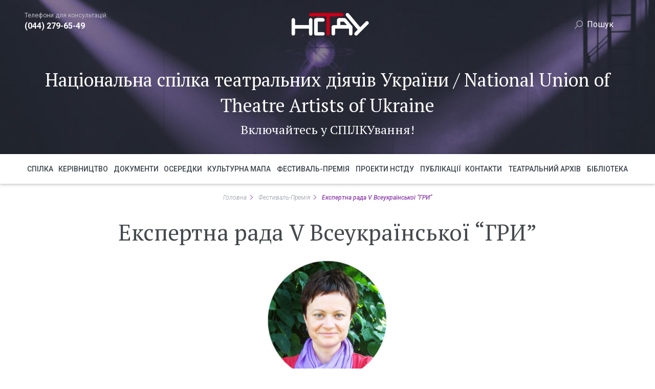

--- FILE ---
content_type: text/html; charset=UTF-8
request_url: https://nstdu.com.ua/festival/ekspertna-rada-v-vseukrayinskoyi-gri-2/
body_size: 45207
content:
<!DOCTYPE html>
<html lang="uk">
<head>
    <title>  Експертна рада V Всеукраїнської “ГРИ” : Спілка</title>
    <meta charset="utf-8">
    <meta http-equiv="X-UA-Compatible" content="IE=edge">
    <meta name="viewport" content="width=device-width, initial-scale=1, user-scalable=no">
    <meta property="og:title" content="Експертна рада V Всеукраїнської “ГРИ”">
    <meta property="og:description" content="Національна спілка театральних діячів України">
    <meta property="og:url" content="https://nstdu.com.ua:443/festival/ekspertna-rada-v-vseukrayinskoyi-gri-2/">
    <meta property="og:image" content="https://nstdu.com.ua/wp-content/themes/spilka/images/logo-footer.svg">
    <meta name="title" content="  Експертна рада V Всеукраїнської “ГРИ”">
    <meta name="description" content="Національна спілка театральних діячів України">
    <link rel="image_src" href="https://nstdu.com.ua/wp-content/themes/spilka/images/logo-footer.svg">
    <link rel="alternate" type="application/rss+xml" title="Спілка" href="https://nstdu.com.ua/feed/" />

    <link rel='dns-prefetch' href='//code.jquery.com' />
<link rel='dns-prefetch' href='//s.w.org' />
		<script type="text/javascript">
			window._wpemojiSettings = {"baseUrl":"https:\/\/s.w.org\/images\/core\/emoji\/2.3\/72x72\/","ext":".png","svgUrl":"https:\/\/s.w.org\/images\/core\/emoji\/2.3\/svg\/","svgExt":".svg","source":{"concatemoji":"https:\/\/nstdu.com.ua\/wp-includes\/js\/wp-emoji-release.min.js?ver=4.8.25"}};
			!function(t,a,e){var r,i,n,o=a.createElement("canvas"),l=o.getContext&&o.getContext("2d");function c(t){var e=a.createElement("script");e.src=t,e.defer=e.type="text/javascript",a.getElementsByTagName("head")[0].appendChild(e)}for(n=Array("flag","emoji4"),e.supports={everything:!0,everythingExceptFlag:!0},i=0;i<n.length;i++)e.supports[n[i]]=function(t){var e,a=String.fromCharCode;if(!l||!l.fillText)return!1;switch(l.clearRect(0,0,o.width,o.height),l.textBaseline="top",l.font="600 32px Arial",t){case"flag":return(l.fillText(a(55356,56826,55356,56819),0,0),e=o.toDataURL(),l.clearRect(0,0,o.width,o.height),l.fillText(a(55356,56826,8203,55356,56819),0,0),e===o.toDataURL())?!1:(l.clearRect(0,0,o.width,o.height),l.fillText(a(55356,57332,56128,56423,56128,56418,56128,56421,56128,56430,56128,56423,56128,56447),0,0),e=o.toDataURL(),l.clearRect(0,0,o.width,o.height),l.fillText(a(55356,57332,8203,56128,56423,8203,56128,56418,8203,56128,56421,8203,56128,56430,8203,56128,56423,8203,56128,56447),0,0),e!==o.toDataURL());case"emoji4":return l.fillText(a(55358,56794,8205,9794,65039),0,0),e=o.toDataURL(),l.clearRect(0,0,o.width,o.height),l.fillText(a(55358,56794,8203,9794,65039),0,0),e!==o.toDataURL()}return!1}(n[i]),e.supports.everything=e.supports.everything&&e.supports[n[i]],"flag"!==n[i]&&(e.supports.everythingExceptFlag=e.supports.everythingExceptFlag&&e.supports[n[i]]);e.supports.everythingExceptFlag=e.supports.everythingExceptFlag&&!e.supports.flag,e.DOMReady=!1,e.readyCallback=function(){e.DOMReady=!0},e.supports.everything||(r=function(){e.readyCallback()},a.addEventListener?(a.addEventListener("DOMContentLoaded",r,!1),t.addEventListener("load",r,!1)):(t.attachEvent("onload",r),a.attachEvent("onreadystatechange",function(){"complete"===a.readyState&&e.readyCallback()})),(r=e.source||{}).concatemoji?c(r.concatemoji):r.wpemoji&&r.twemoji&&(c(r.twemoji),c(r.wpemoji)))}(window,document,window._wpemojiSettings);
		</script>
		<style type="text/css">
img.wp-smiley,
img.emoji {
	display: inline !important;
	border: none !important;
	box-shadow: none !important;
	height: 1em !important;
	width: 1em !important;
	margin: 0 .07em !important;
	vertical-align: -0.1em !important;
	background: none !important;
	padding: 0 !important;
}
</style>
<link rel='stylesheet' id='contact-form-7-css'  href='https://nstdu.com.ua/wp-content/plugins/contact-form-7/includes/css/styles.css?ver=4.9.1' type='text/css' media='all' />
<link rel='stylesheet' id='reset-css'  href='https://nstdu.com.ua/wp-content/themes/spilka/css/reset.css?ver=4.8.25' type='text/css' media='all' />
<link rel='stylesheet' id='jquery-ui-css'  href='https://code.jquery.com/ui/1.12.1/themes/base/jquery-ui.css?ver=4.8.25' type='text/css' media='all' />
<link rel='stylesheet' id='slick-css'  href='https://nstdu.com.ua/wp-content/themes/spilka/css/slick.css?ver=4.8.25' type='text/css' media='all' />
<link rel='stylesheet' id='formstyler-css'  href='https://nstdu.com.ua/wp-content/themes/spilka/css/jquery.formstyler.css?ver=4.8.25' type='text/css' media='all' />
<link rel='stylesheet' id='slicknav-css'  href='https://nstdu.com.ua/wp-content/themes/spilka/css/slicknav.css?ver=4.8.25' type='text/css' media='all' />
<link rel='stylesheet' id='fancybox-css'  href='https://nstdu.com.ua/wp-content/themes/spilka/css/jquery.fancybox.css?ver=4.8.25' type='text/css' media='all' />
<link rel='stylesheet' id='style-css'  href='https://nstdu.com.ua/wp-content/themes/spilka/style.css?ver=4.8.25' type='text/css' media='all' />
<script type='text/javascript' src='https://nstdu.com.ua/wp-includes/js/jquery/jquery.js?ver=1.12.4'></script>
<script type='text/javascript' src='https://nstdu.com.ua/wp-includes/js/jquery/jquery-migrate.min.js?ver=1.4.1'></script>
<script type='text/javascript' src='https://code.jquery.com/ui/1.12.1/jquery-ui.js?ver=1.0.0'></script>
<script type='text/javascript' src='https://nstdu.com.ua/wp-content/themes/spilka/js/slick.min.js?ver=1.0.0'></script>
<script type='text/javascript' src='https://nstdu.com.ua/wp-content/themes/spilka/js/jquery.formstyler.min.js?ver=1.0.0'></script>
<script type='text/javascript' src='https://nstdu.com.ua/wp-content/themes/spilka/js/jquery.slicknav.min.js?ver=1.0.0'></script>
<script type='text/javascript' src='https://nstdu.com.ua/wp-content/themes/spilka/js/jquery.fancybox.js?ver=1.0.0'></script>
<script type='text/javascript' src='https://nstdu.com.ua/wp-content/themes/spilka/js/script.js?ver=1.0.0'></script>
<link rel='https://api.w.org/' href='https://nstdu.com.ua/wp-json/' />
<link rel="EditURI" type="application/rsd+xml" title="RSD" href="https://nstdu.com.ua/xmlrpc.php?rsd" />
<link rel="wlwmanifest" type="application/wlwmanifest+xml" href="https://nstdu.com.ua/wp-includes/wlwmanifest.xml" /> 
<link rel='prev' title='«ГРА» знову у грі!' href='https://nstdu.com.ua/festival/gra-znovu-u-gri/' />
<link rel='next' title='Думки експертів про Фестиваль-Премію “ГРА – 2023”' href='https://nstdu.com.ua/festival/dumki-ekspertiv-pro-festival-premiyu-gra-2023/' />
<meta name="generator" content="WordPress 4.8.25" />
<link rel="canonical" href="https://nstdu.com.ua/festival/ekspertna-rada-v-vseukrayinskoyi-gri-2/" />
<link rel='shortlink' href='https://nstdu.com.ua/?p=107687' />
<link rel="alternate" type="application/json+oembed" href="https://nstdu.com.ua/wp-json/oembed/1.0/embed?url=https%3A%2F%2Fnstdu.com.ua%2Ffestival%2Fekspertna-rada-v-vseukrayinskoyi-gri-2%2F" />
<link rel="alternate" type="text/xml+oembed" href="https://nstdu.com.ua/wp-json/oembed/1.0/embed?url=https%3A%2F%2Fnstdu.com.ua%2Ffestival%2Fekspertna-rada-v-vseukrayinskoyi-gri-2%2F&#038;format=xml" />
<link rel="icon" href="https://nstdu.com.ua/wp-content/uploads/2017/03/museum.png" sizes="32x32" />
<link rel="icon" href="https://nstdu.com.ua/wp-content/uploads/2017/03/museum.png" sizes="192x192" />
<link rel="apple-touch-icon-precomposed" href="https://nstdu.com.ua/wp-content/uploads/2017/03/museum.png" />
<meta name="msapplication-TileImage" content="https://nstdu.com.ua/wp-content/uploads/2017/03/museum.png" />
<!-- BEGIN GADWP v5.2.3.1 Universal Analytics - https://deconf.com/google-analytics-dashboard-wordpress/ -->
<script>
(function(i,s,o,g,r,a,m){i['GoogleAnalyticsObject']=r;i[r]=i[r]||function(){
	(i[r].q=i[r].q||[]).push(arguments)},i[r].l=1*new Date();a=s.createElement(o),
	m=s.getElementsByTagName(o)[0];a.async=1;a.src=g;m.parentNode.insertBefore(a,m)
})(window,document,'script','https://www.google-analytics.com/analytics.js','ga');
  ga('create', 'UA-100341414-1', 'auto');
  ga('send', 'pageview');
</script>
<!-- END GADWP Universal Analytics -->
</head>
<body class="festival-template-default single single-festival postid-107687">
<div class="wrapper">

                        <header class="header header--custom" style="background-image: url('https://nstdu.com.ua/wp-content/uploads/2017/02/header-bg.jpg')" >
                    <div class="container">

            <div class="header__top clear">

                <div class="header__logo">
                    <a href="https://nstdu.com.ua" title="На главную"><img
                    src="https://nstdu.com.ua/wp-content/themes/spilka/images/logo.png" alt="Logo"></a>
                </div>

                
                    <div class="header__number">
                                                    <p>Телефони для консультацій:</p>
                                                            <a href="tel:044 2796549">(044) 279-65-49</a><br>
                                                                        </div>

                
                <div class="header__panel">
                    <div class="header__search">
                        <form role="search" method="get" id="searchform" action="https://nstdu.com.ua/">
                            <input type="search" value="" placeholder="Пошук" name="s" id="s" class="header__search-input" required >
                            <input type="submit" id="searchsubmit" value="" class="header__search-btn">
                        </form>
                    </div>
                   <!-- <div class="header__lang">
                        <a href="https://translate.google.com/translate?sl=uk&tl=en&js=y&prev=_t&hl=ru&ie=UTF-8&u=http%3A%2F%2Fnstdu.com.ua%2F&edit-text=" target="_blank" class="header__lang-link">
                            <img src="/images/eng.png" alt="en">
                        </a>
                    </div>-->
                    <!--<a href="#" title="" class="header__auth">Увійти</a>-->
                </div>
            </div>

            <div class="header__vertical">
                <div class="header__vertical-cell">
                                                                        <div class="header__title">Національна спілка театральних діячів України / National Union of Theatre Artists of Ukraine</div>
                            <div class="header__title-comm">Включайтесь у <span>спілку</span>вання!</div>
                                                            </div>
            </div>

            
        </div>
    </header>

<!--navigation-->
<div class="nav-main-wrapper">
    <nav class="nav-main">
        <div class="container"><ul class="nav-main__list clear"><li id="menu-item-125" class="nav-main__item menu-item menu-item-type-post_type menu-item-object-page menu-item-125"><a href="https://nstdu.com.ua/union/" class="nav-main__link"><span>Спілка</span></a></li>
<li id="menu-item-95" class="nav-main__item menu-item menu-item-type-post_type menu-item-object-page menu-item-95"><a href="https://nstdu.com.ua/leader/" class="nav-main__link"><span>Керівництво</span></a></li>
<li id="menu-item-45" class="nav-main__item menu-item menu-item-type-post_type menu-item-object-page menu-item-45"><a href="https://nstdu.com.ua/documents/" class="nav-main__link"><span>Документи</span></a></li>
<li id="menu-item-235" class="nav-main__item menu-item menu-item-type-custom menu-item-object-custom menu-item-235"><a href="/cells" class="nav-main__link"><span>Осередки</span></a></li>
<li id="menu-item-203" class="nav-main__item menu-item menu-item-type-custom menu-item-object-custom menu-item-203"><a href="/cultural-map" class="nav-main__link"><span>Культурна мапа</span></a></li>
<li id="menu-item-20865" class="nav-main__item menu-item menu-item-type-custom menu-item-object-custom menu-item-20865"><a href="/festival" class="nav-main__link"><span>Фестиваль-Премія</span></a></li>
<li id="menu-item-175" class="nav-main__item menu-item menu-item-type-custom menu-item-object-custom menu-item-175"><a href="/project" class="nav-main__link"><span>Проекти НСТДУ</span></a></li>
<li id="menu-item-32" class="nav-main__item menu-item menu-item-type-custom menu-item-object-custom menu-item-32"><a href="/publication" class="nav-main__link"><span>Публікації</span></a></li>
<li id="menu-item-25" class="nav-main__item menu-item menu-item-type-post_type menu-item-object-page menu-item-25"><a href="https://nstdu.com.ua/contacts/" class="nav-main__link"><span>Контакти</span></a></li>
<li id="menu-item-72589" class="nav-main__item menu-item menu-item-type-custom menu-item-object-custom menu-item-72589"><a href="https://theatre.com.ua" class="nav-main__link"><span>Театральний архів</span></a></li>
<li id="menu-item-72590" class="nav-main__item menu-item menu-item-type-custom menu-item-object-custom menu-item-72590"><a href="https://ukrdramalib.com.ua" class="nav-main__link"><span>Бібліотека</span></a></li>
</ul></div>    </nav>
</div><!--end navigation-->

<div class="nav-mobile-wrapper"><div class="nav-mobile"></div></div>

    
    <!--breadcrumbs-->
    <ul class="breadcrumbs">
        <!-- Breadcrumb NavXT 5.7.1 -->
<li><a href="https://nstdu.com.ua">Головна</a></li><li><a href="https://nstdu.com.ua/festival/">Фестиваль-Премія</a></li><li>Експертна рада V Всеукраїнської “ГРИ”</li>    </ul><!--end breadcrumbs-->

    <div class="container">
        <div class="title-sredn text-center">Експертна рада V Всеукраїнської “ГРИ”</div>
        <div class="text clear" style="margin-top: 30px;"> 
            <p style="text-align: center;"><strong><img class="wp-image-79522 aligncenter" src="http://nstdu.com.ua/wp-content/uploads/2021/02/Bentya.jpg" alt="" width="253" height="233" srcset="https://nstdu.com.ua/wp-content/uploads/2021/02/Bentya.jpg 594w, https://nstdu.com.ua/wp-content/uploads/2021/02/Bentya-300x277.jpg 300w" sizes="(max-width: 253px) 100vw, 253px" />Юлія БЕНТЯ (м. Київ)</strong></p>
<p style="text-align: center;">Музикознавиця, архівістка, музична і театральна критикиня, кандидатка мистецтвознавства, наукова працівниця відділу театрознавства Інституту проблем сучасного мистецтва НАМУ, редакторка часопису «Критика».</p>
<p style="text-align: center;">З 2001 року публікувалася у виданнях «День», «Столичні новини», «Голос України», «Дзеркало тижня», «Понеділок», «Капітал», часописах «Критика», «Музика», «Український тиждень» та ін.; авторка низки музикознавчих і джерелознавчих публікацій. У 2005–2015 роках – експертка театральної премії «Київська пектораль». Від 2016 року – відповідальна редакторка часопису «Критика».<br />
Працювала викладачкою історії музики в Київській середній спеціалізованій музичній школі-інтернаті імені М.В. Лисенка; бібліотекаркою музичного відділу НБУВ; архівісткою, головною науковою працівницею, завідувачкою сектору просвітньої та виставкової роботи, начальницею відділу використанні інформації документів Центрального державного архіву-музею літератури і мистецтв України; редакторкою журналу «Музика»; музичною і театральною оглядачкою газети «Комерсант Україна».</p>
<p><a href="http://nstdu.com.ua/festival/ekspertna-rada-v-vseukrayinskoyi-gri/photo5431784911381051535/" rel="attachment wp-att-99733"><img class="wp-image-99733 aligncenter" src="http://nstdu.com.ua/wp-content/uploads/2022/01/photo5431784911381051535.jpg" alt="" width="248" height="246" srcset="https://nstdu.com.ua/wp-content/uploads/2022/01/photo5431784911381051535.jpg 980w, https://nstdu.com.ua/wp-content/uploads/2022/01/photo5431784911381051535-150x150.jpg 150w, https://nstdu.com.ua/wp-content/uploads/2022/01/photo5431784911381051535-300x297.jpg 300w, https://nstdu.com.ua/wp-content/uploads/2022/01/photo5431784911381051535-768x761.jpg 768w" sizes="(max-width: 248px) 100vw, 248px" /></a></p>
<p style="text-align: center;"><strong>Анна БІЛИК (м. Херсон)</strong></p>
<p style="text-align: center;">Кандидатка мистецтвознавства, доцентка, викладачка кафедри дизайну Херсонського технічного університету.</p>
<p style="text-align: center;">У 2005 році працювала головною редакторкою програм з культури на одеському телеканалі «Чорне море». Має досвід роботи викладачкою на кафедрі культурології та мистецтвознавства в Одеському національному політехнічному університеті. З 2010 року працює на кафедрі дизайну Херсонського технічного університету. Авторка 9 монографій (одноосібних і у співавторстві): «Мистецтвознавство XX століття». «Мистецтво і культура міста: наукові діалоги», «Український театр ХХ століття: Антологія вистав», «Одеська російська драматична антреприза (1846-1919). Нариси з історії інонаціонального театру в Україні ХХ — початку ХХІ ст.», «Закохайся в Одесу. Путівник», «Три чудернацькі історії: збірка творів для дітей», «Закохайся в Херсонський край», «Театральна критика Одеси», «Театрально-драматична антреприза Одеси».</p>
<p><img class="wp-image-79523 aligncenter" src="http://nstdu.com.ua/wp-content/uploads/2021/02/2020-12-03_18-52-24_Artem-Galkin.jpg" alt="" width="244" height="243" srcset="https://nstdu.com.ua/wp-content/uploads/2021/02/2020-12-03_18-52-24_Artem-Galkin.jpg 980w, https://nstdu.com.ua/wp-content/uploads/2021/02/2020-12-03_18-52-24_Artem-Galkin-150x150.jpg 150w, https://nstdu.com.ua/wp-content/uploads/2021/02/2020-12-03_18-52-24_Artem-Galkin-300x298.jpg 300w, https://nstdu.com.ua/wp-content/uploads/2021/02/2020-12-03_18-52-24_Artem-Galkin-768x764.jpg 768w" sizes="(max-width: 244px) 100vw, 244px" /></p>
<p style="text-align: center;"><strong>Ганна ВЕСЕЛОВСЬКА (м. Київ)</strong></p>
<p style="text-align: center;">Театрознавиця, докторка мистецтвознавста, професорка, керівниця напряму експертно-аналітичної діяльності НСТДУ.</p>
<p style="text-align: center;">Авторка монографій «Дванадцять вистав Леся Курбаса», «Театральні перехрестя Києва 1900-1910-х рр. Київський театральний модернізм», «Український театральний авангард», «Сучасне театральне мистецтво», «Національний академічний український драматичний театр імені Марії Заньковецької. Час і долі», «Театр Миколи Садовського. 1907-1920». Авторка понад 190 друкованих наукових праць у фахових збірниках та часописах українською, російською, словацькою, польською, німецькою та англійською мовами. Більше 120 статей надруковано в газетах «Дзеркало тижня», «День», «Столичні новини», «Наше слово» (Польща); журналах «Український театр», «Кіно-Театр», «Просценіум», «Театрально-концертний Київ», «Teatr» (Польща) та ін. Лауреатка премії ім. Олександра Білецького Національної спілки письменників України в галузі літературно-мистецької критики.</p>
<p><a href="http://nstdu.com.ua/wp-content/uploads/2023/01/photo_2023-01-23_16-45-16.jpg"><img class="aligncenter wp-image-107684" src="http://nstdu.com.ua/wp-content/uploads/2023/01/photo_2023-01-23_16-45-16.jpg" alt="" width="234" height="245" srcset="https://nstdu.com.ua/wp-content/uploads/2023/01/photo_2023-01-23_16-45-16.jpg 980w, https://nstdu.com.ua/wp-content/uploads/2023/01/photo_2023-01-23_16-45-16-287x300.jpg 287w, https://nstdu.com.ua/wp-content/uploads/2023/01/photo_2023-01-23_16-45-16-768x802.jpg 768w" sizes="(max-width: 234px) 100vw, 234px" /></a></p>
<p style="text-align: center;"><strong>Сергій ВАСИЛЬЄВ (м. Київ)</strong><br />
Заслужений діяч мистецтв України, театрознавець, театральний оглядач, доцент кафедри театрознавства Національного університету театру, кіно і телебачення імені І. Карпенка-Карого, завідувач відділу культурних стратегій, ініціатив та технологій Інституту проблем сучасного мистецтва Академії мистецтв України.<br />
Працював у виданнях «Культура і життя», «День», «Столичні новини», «ЧАС.UA», «ШО», «Комерсант-Україна», «Апостроф». Ініціатор низки культурологічних проєктів, автор та засновник мистецької премії «Київський рахунок», куратор проєкту «Театр без театру». Автор ідеї та упорядник збірок «Нерви ланцюга» та «100 тисяч слів про любов, включаючи вигуки», книг «25 Молодих історій» та «Мала енциклопедія Театру на Подолі (у співавторстві з Віталієм Жежерою), збірки віршів «Дактилоскопія». Лауреат премії «Київська пектораль», літературно-художньої премії імені І. Котляревського, премії Спілки театральних діячів України за театрально-критичні статті, премії «Книжка року», почесної відзнаки Міністерства культури України «За досягнення в розвитку культури і мистецтв».</p>
<p style="text-align: center;"><strong><img class="wp-image-79518 aligncenter" src="http://nstdu.com.ua/wp-content/uploads/2021/02/Lavrentiy_fotoportret_1.jpg" alt="" width="243" height="242" srcset="https://nstdu.com.ua/wp-content/uploads/2021/02/Lavrentiy_fotoportret_1.jpg 948w, https://nstdu.com.ua/wp-content/uploads/2021/02/Lavrentiy_fotoportret_1-150x150.jpg 150w, https://nstdu.com.ua/wp-content/uploads/2021/02/Lavrentiy_fotoportret_1-300x300.jpg 300w, https://nstdu.com.ua/wp-content/uploads/2021/02/Lavrentiy_fotoportret_1-768x766.jpg 768w" sizes="(max-width: 243px) 100vw, 243px" /></strong><strong>Роман ЛАВРЕНТІЙ (м. Львів)</strong></p>
<p style="text-align: center;">Театрознавець, кандидат мистецтвознавства, викладач кафедри театрознавства та акторської майстерності Львівського національного університету імені Івана Франка, секретар Театрознавчої комісії Наукового товариства імені Шевченка.</p>
<p style="text-align: center;">Співавтор наукових видань «Український театр ХХ століття: антологія вистав» (2012) та «Національний академічний український драматичний театр імені Марії Заньковецької. Кн. 1: Час і долі» (2016); упорядник видань «Українська сцена у полікультурному просторі Австро-Угорщини (друга пол. ХІХ – поч. ХХ ст.). Хрестоматія. За матеріалами австрійської німецькомовної преси» (2017) та «Єврейська культура в Україні (друга пол. ХІХ – перша пол. ХХ ст.): музейні колекції та театральне мистецтво» (2019); співупорядник видання «Чарнецький С. Історія українського театру в Галичині. Нариси, статті, матеріали» (2014).<br />
Автор понад 30 друкованих наукових праць у фахових збірниках і часописах України та Польщі, близько 30 енциклопедичних гасел у виданнях: «Енциклопедія Львова», «Енциклопедія НТШ», «Шевченківська енциклопедія», «Енциклопедія сучасної України». Низку статей надруковано у газетах «Високий замок», «Львівська газета», «Поступ», «Просвіта», «Каменяр», самвидавівському театральному буклеті «Задник». Автор поетичної збірки «Я поспішав, але спинився…» (2011).<br />
Прочитав низку відкритих лекцій з історії українського театру ХІХ – першої пол. ХХ ст. (локації: НАУДТ імені Марії Заньковецької; Галерея сценографії; у рамках фестивалю «Дні європейської спадщини у Львові»; театрального фестивалю «Кіт Ґаватовича» та ін.). Провів серію авторських тематичних екскурсій, присвячених історії львівських театрів.</p>
<p style="text-align: center;"><strong><img class="wp-image-63172 aligncenter" src="http://nstdu.com.ua/wp-content/uploads/2020/01/oltarzhevska.jpg" alt="" width="238" height="248" srcset="https://nstdu.com.ua/wp-content/uploads/2020/01/oltarzhevska.jpg 980w, https://nstdu.com.ua/wp-content/uploads/2020/01/oltarzhevska-287x300.jpg 287w, https://nstdu.com.ua/wp-content/uploads/2020/01/oltarzhevska-768x802.jpg 768w" sizes="(max-width: 238px) 100vw, 238px" />Людмила ОЛТАРЖЕВСЬКА (м. Київ)</strong></p>
<p style="text-align: center;">Журналістка, театральна критикиня, головна редакторка порталу «Театрально-концертний Київ».<br />
Членкиня Національної спілки журналістів та Національної спілки театральних діячів.</p>
<p style="text-align: center;">Багаторічна експертка столичної театральної премії «Київська пектораль», експертка УКФ, членкиня журі столичної мистецької премії «Київ».<br />
Авторка сотень статей про театр: інтерв’ю, рецензії, огляди, аналітичні дослідження тощо. Друкувалася у газетах «Україна молода», «День», «Дзеркало тижня», «Урядовий кур’єр», «Голос України», «Ділова столиця» та ін., а також спеціалізованих виданнях: «Український театр», «Театрально-концертний Київ», «Музика» тощо.</p>
<p style="text-align: center;"><strong><img class="wp-image-79520 aligncenter" src="http://nstdu.com.ua/wp-content/uploads/2021/02/ruban.jpg" alt="" width="244" height="240" srcset="https://nstdu.com.ua/wp-content/uploads/2021/02/ruban.jpg 980w, https://nstdu.com.ua/wp-content/uploads/2021/02/ruban-300x296.jpg 300w, https://nstdu.com.ua/wp-content/uploads/2021/02/ruban-768x758.jpg 768w" sizes="(max-width: 244px) 100vw, 244px" />Віктор РУБАН (м. Київ)</strong></p>
<p style="text-align: center;">перформер, танцівник, хореограф-дослідник, куратор і засновник Ruban Production ITP Ltd.</p>
<p style="text-align: center;">Програмний директор та співзасновник міжнародної платформи сценічного мистецтва «Імпульс Трансформації», програмний та художній керівник простору KyivDanceResidency – міжнародної платформи для мистецтва та досліджень, що працюють із рухом, а також досліджень тілесних, танцювальних та перформативних практик. Із танцем і рухом працює більше десяти років. Реалізував десятки проектів у Білорусі, Болгарії, Великобританії, Німеччині, Грузії, Іспанії, Ливані, Литві, Польщі, Росії, Румунії, Україні й Франції. Організовує та проводить майстер-класи, воркшопи, тренінги і навчальні програми.</p>
<p style="text-align: center;"><strong><img class="wp-image-63173 aligncenter" src="http://nstdu.com.ua/wp-content/uploads/2020/01/Stelmashevskaya.jpg" alt="" width="243" height="246" srcset="https://nstdu.com.ua/wp-content/uploads/2020/01/Stelmashevskaya.jpg 980w, https://nstdu.com.ua/wp-content/uploads/2020/01/Stelmashevskaya-297x300.jpg 297w, https://nstdu.com.ua/wp-content/uploads/2020/01/Stelmashevskaya-768x777.jpg 768w" sizes="(max-width: 243px) 100vw, 243px" />Ольга СТЕЛЬМАШЕВСЬКА (м. Київ)</strong></p>
<p style="text-align: center;">Голова Експертної ради</p>
<p>PR-фахівчиня, мистецтвознавиця, театральна і музична критикиня, театрознавиця, журналістка, членкиня Національної Спілки журналістів України, директорка PR-агенції «Дель Арте».</p>
<p style="text-align: center;">Авторка численних  публікацій у газетах «День», «Дзеркало тижня», «Київські відомості», «Столичні новини», «Культура і Життя» тощо, журналах  «Український театр», «Кіно-Театр», «Арт-Line», «Україна», «Академія», «Театрально-концертний Київ», «Eastern Economist», на порталі Music-review Ukraine та багатьох ін. Упорядниця  музичних, театральних та арт-видань. В якості директорки PR-агенції здійснила зі своєю командою більше 500 резонансних всеукраїнських та зарубіжних театральних і кіно-, концертних, фестивальних, гастрольних, видавничих та арт-проєктів.</p>
<p style="text-align: center;"><a href="http://nstdu.com.ua/wp-content/uploads/2023/01/Frame-11.jpg"><img class="aligncenter wp-image-107685" src="http://nstdu.com.ua/wp-content/uploads/2023/01/Frame-11.jpg" alt="" width="245" height="243" srcset="https://nstdu.com.ua/wp-content/uploads/2023/01/Frame-11.jpg 980w, https://nstdu.com.ua/wp-content/uploads/2023/01/Frame-11-300x297.jpg 300w, https://nstdu.com.ua/wp-content/uploads/2023/01/Frame-11-150x150.jpg 150w, https://nstdu.com.ua/wp-content/uploads/2023/01/Frame-11-768x761.jpg 768w" sizes="(max-width: 245px) 100vw, 245px" /></a></p>
<p style="text-align: center;"><strong>Олександр ОСТРОВСЬКИЙ (м. Київ)</strong></p>
<p style="text-align: center;">Культуролог, музичний журналіст, дослідник музики в кіно, магістр НМАУ.</p>
<p style="text-align: center;">Завершив Національну музичну академію України (кафедра теорії та історії культури). Автор та співзасновник медіа про класичну музику «The Claquers». Автор та ведучий відкритих лекцій, присвячених звуку та музиці в кіно. З 2019 по 2021 — комунікаційник Київської опери на Подолі. З 2022 — модератор концертних програм Національного будинку музики.</p>
<p style="text-align: center;"><a href="http://nstdu.com.ua/festival/ekspertna-rada-v-vseukrayinskoyi-gri/photo5442689300769649873/" rel="attachment wp-att-99745"><img class="wp-image-99745 aligncenter" src="http://nstdu.com.ua/wp-content/uploads/2022/01/photo5442689300769649873.jpg" alt="" width="260" height="258" srcset="https://nstdu.com.ua/wp-content/uploads/2022/01/photo5442689300769649873.jpg 980w, https://nstdu.com.ua/wp-content/uploads/2022/01/photo5442689300769649873-150x150.jpg 150w, https://nstdu.com.ua/wp-content/uploads/2022/01/photo5442689300769649873-300x297.jpg 300w, https://nstdu.com.ua/wp-content/uploads/2022/01/photo5442689300769649873-768x761.jpg 768w" sizes="(max-width: 260px) 100vw, 260px" /></a></p>
<p style="text-align: center;"><strong>Юлія ЩУКІНА (м. Харків) </strong></p>
<p style="text-align: center;">Театрознавиця, театральна критикиня, кандидатка мистецтвознавства, в.о. завідувачки кафедри театрознавства ХНУМ ім. І.П. Котляревського.</p>
<p style="text-align: center;">Неодноразово брала участь в складі журі національних та міжнародних театральних фестивалів «Прем’єри сезону», «Мрій-дім». Авторка 4 монографій, серед яких: «Володимир Воробйов: відображений у фантастичному реалізмі. Портрет режисера в інтер’єрі часу і міста», «Гама творчої долі Миколи Коваля. Творчий портрет народного артиста України», «Творча діяльність театрів оперети і музичної комедії України ІІ половини ХХ – початку ХХІ ст.» та понад 500 критичних публікацій у періодичних виданнях України і Польщі, більше 50 наукових публікацій у фахових збірках України, Латвії, Молдови. У грудні 2021 захистила кандидатську дисертацію в ІМФЕ ім. М. Рильського. Лауреатка творчої премії в галузі театрознавства і театральної критики НСТДУ 2021 року і творчої премії ім. Г. Квітки-Основ’яненка Харківської міської Ради 2009 року. Володарка Гран-Прі Міжнародної асоціації театральних діячів «Gloria» (Німеччина) за цикл рецензій «Онлайн-театр доби карантину» 2020 р.</p>
<p style="text-align: right;"><strong><em>За фестивальними новинами слідкуйте</em></strong> <a href="https://www.facebook.com/festpremiaGRA/">на офіційній сторінці ГРИ у facebook</a></p>
<p style="text-align: right;">#будьте_вГРІ</p>
        </div>

        <div class="social-repost">
    <script type="text/javascript">
        (function() {
            if (window.pluso)if (typeof window.pluso.start == "function") return;
            if (window.ifpluso==undefined) { window.ifpluso = 1;
                var d = document, s = d.createElement('script'), g = 'getElementsByTagName';
                s.type = 'text/javascript'; s.charset='UTF-8'; s.async = true;
                s.src = ('https:' == window.location.protocol ? 'https' : 'http')  + '://share.pluso.ru/pluso-like.js';
                var h=d[g]('body')[0];
                h.appendChild(s);
            }})();
    </script>
    <div class="pluso" data-background="transparent" data-options="medium,square,line,horizontal,counter,theme=01" data-services="vkontakte,odnoklassniki,facebook,twitter,google,moimir,email,print"></div>
</div>    </div>

        <!--footer-->
        <footer class="footer ">

            
            
            <div class="footer__bottom clear">
                <div class="container">
                    <nav class="footer__nav">
                        <ul class="footer__nav-list"><li class="footer__nav-item menu-item menu-item-type-post_type menu-item-object-page menu-item-125"><a href="https://nstdu.com.ua/union/" class="footer__nav-link"><span>Спілка</span></a></li>
<li class="footer__nav-item menu-item menu-item-type-post_type menu-item-object-page menu-item-95"><a href="https://nstdu.com.ua/leader/" class="footer__nav-link"><span>Керівництво</span></a></li>
<li class="footer__nav-item menu-item menu-item-type-post_type menu-item-object-page menu-item-45"><a href="https://nstdu.com.ua/documents/" class="footer__nav-link"><span>Документи</span></a></li>
<li class="footer__nav-item menu-item menu-item-type-custom menu-item-object-custom menu-item-235"><a href="/cells" class="footer__nav-link"><span>Осередки</span></a></li>
<li class="footer__nav-item menu-item menu-item-type-custom menu-item-object-custom menu-item-203"><a href="/cultural-map" class="footer__nav-link"><span>Культурна мапа</span></a></li>
<li class="footer__nav-item menu-item menu-item-type-custom menu-item-object-custom menu-item-20865"><a href="/festival" class="footer__nav-link"><span>Фестиваль-Премія</span></a></li>
<li class="footer__nav-item menu-item menu-item-type-custom menu-item-object-custom menu-item-175"><a href="/project" class="footer__nav-link"><span>Проекти НСТДУ</span></a></li>
<li class="footer__nav-item menu-item menu-item-type-custom menu-item-object-custom menu-item-32"><a href="/publication" class="footer__nav-link"><span>Публікації</span></a></li>
<li class="footer__nav-item menu-item menu-item-type-post_type menu-item-object-page menu-item-25"><a href="https://nstdu.com.ua/contacts/" class="footer__nav-link"><span>Контакти</span></a></li>
<li class="footer__nav-item menu-item menu-item-type-custom menu-item-object-custom menu-item-72589"><a href="https://theatre.com.ua" class="footer__nav-link"><span>Театральний архів</span></a></li>
<li class="footer__nav-item menu-item menu-item-type-custom menu-item-object-custom menu-item-72590"><a href="https://ukrdramalib.com.ua" class="footer__nav-link"><span>Бібліотека</span></a></li>
</ul>                        <ul class="footer__nav-list"></ul>
                        <script>
                            (function ($, root, undefined) {
                                $(document).ready(function() {
                                    var count = $(".footer__nav-list > li").length;
                                    $(".footer__nav-list").last().append(
                                        $(".footer__nav-list > li").slice(Math.ceil(count / 2)).remove()
                                    );
                                });
                            })(jQuery, this);
                        </script>
                    </nav>
                    <div class="footer__logo"><img src="http://nstdu.com.ua/wp-content/uploads/2019/02/logo-footer.png" alt=""></div>
                    <div class="footer__contact">
                        <div class="footer__title">Контакти</div>

                                                                                    <div class="footer__number">
                                    <p>Телефони для консультацій:</p>
                                                                            <a href="tel:044 2796549">(044) 279-65-49</a><br>
                                                                    </div>
                            
                                                            <div class="footer__mail">
                                    <a href="mailto:info@nstdu.com.ua">info@nstdu.com.ua</a>
                                </div>
                            
                                                            <div class="footer__social">

                                                                            <a href="https://www.facebook.com/ukrainiantheater/" target="_blank" title="Посилання на Facebook" class="footer__social-link facebook"></a>
                                    
                                                                            <a href="https://www.instagram.com/nstd_ukraine/" target="_blank" title="Посилання на Instagram" class="footer__social-link instagram"></a>
                                    
                                                                            <a href="https://www.youtube.com/channel/UCQEdK1Yg2GB1cAeFZK6aa2g" class="social-youtube" target="_blank" title="Посилання на Youtube"><img src="https://assets.dryicons.com/uploads/icon/preview/8414/icon_grid_1x_4e2b7caa-55b0-4fa7-99f8-e5bf3e396ab3.png"></a>
                                    
                                </div>
                                                    
                    </div>
                </div>
            </div>

        </footer><!--end footer-->

        </div>
        <script type='text/javascript'>
/* <![CDATA[ */
var wpcf7 = {"apiSettings":{"root":"https:\/\/nstdu.com.ua\/wp-json\/contact-form-7\/v1","namespace":"contact-form-7\/v1"},"recaptcha":{"messages":{"empty":"\u0411\u0443\u0434\u044c \u043b\u0430\u0441\u043a\u0430, \u043f\u0456\u0434\u0442\u0432\u0435\u0440\u0434\u0456\u0442\u044c, \u0449\u043e \u0432\u0438 \u043d\u0435 \u0440\u043e\u0431\u043e\u0442."}}};
/* ]]> */
</script>
<script type='text/javascript' src='https://nstdu.com.ua/wp-content/plugins/contact-form-7/includes/js/scripts.js?ver=4.9.1'></script>
<script type='text/javascript' src='https://nstdu.com.ua/wp-includes/js/wp-embed.min.js?ver=4.8.25'></script>
    </body>
</html>

--- FILE ---
content_type: text/css
request_url: https://nstdu.com.ua/wp-content/themes/spilka/style.css?ver=4.8.25
body_size: 64550
content:
/* Theme Name:   Spilka
 * Theme URI:	 http://www.ivandobychin.com
 * Description:  Spilka Adaptive Theme
 * Author:       ivandobychin
 * Author URI:   http://www.ivandobychin.com
 * Version:      1.0.0
 * Tags:         adaptive, css3 */
@import url("https://fonts.googleapis.com/css?family=PT+Serif:400,400i,700,700i|Roboto:100,100i,300,300i,400,400i,500,500i,700,700i,900,900i&subset=cyrillic,cyrillic-ext,greek,greek-ext,latin-ext,vietnamese");

body {
    padding: 0;
    font-family: "Roboto", sans-serif;
    color: #5e646d;
    min-width: 320px;
}

body.page-id-169, body.page-id-42, body.page-id-10, body.single-event, body.post-type-archive-event, body.page-id-93, body.page-id-123, body.post-type-archive-project {
    background: #f8f9fb;
}

input, textarea {
    font-family: "Roboto", sans-serif;
}

img {
    max-width: 100%;
    max-height: 100%;
}

a[href^=tel], a[href^=mailto] {
    color: #171fbd;
    text-decoration: none;
}

.text-left {
    text-align: left !important;
}

.text-right {
    text-align: right !important;
}

.text-center {
    text-align: center !important;
}

.text-justify {
    text-align: justify !important;
}

.clear:after {
    display: table;
    content: "";
    clear: both;
}

.alignleft {
    float: left;
    margin: 0.375em 1.75em 1.75em 0;
}

.alignright {
    float: right;
    margin: 0.375em 0 1.75em 1.75em;
}

.aligncenter {
    clear: both;
    display: block;
    margin: 0 auto 1.75em;
}

blockquote.alignleft {
    margin: 0.31579em 1.47368em 1.47368em 0;
}

blockquote.alignright {
    margin: 0.31579em 0 1.47368em 1.47368em;
}

.social-youtube {
	display: inline-block;
	vertical-align: middle;
}
.social-youtube img { width: 30px; height: 30px; -webkit-filter: grayscale(100%); filter: grayscale(100%); }

blockquote.aligncenter {
    margin-bottom: 1.47368em;
}

.slick-hidden {
    display: none !important;
}

.ui-datepicker {
    z-index: 9999 !important;
}

h1, h2, h3, h4, h5, h6 {
    font-family: "PT Serif", serif;
    color: #44494d;
    font-weight: normal;
    margin: 20px 0;
}

h1 {
    font-size: 44px;
    line-height: 48px;
}

h2 {
    font-size: 36px;
    line-height: 40px;
}

h3 {
    font-size: 30px;
    line-height: 34px;
}

h4 {
    font-size: 26px;
    line-height: 30px;
}

h5 {
    font-size: 22px;
    line-height: 28px;
}

h6 {
    font-size: 18px;
    line-height: 24px;
}

.wrapper {
    overflow: hidden;
}

.container {
    max-width: 1185px;
    padding: 0 10px;
    margin: 0 auto;
}

.header {
    position: relative;
    background-repeat: no-repeat;
    background-position: center fixed;
    background-size: cover;
}

.header--home .header__vertical {
    height: 556px;
}

.header--custom .header__vertical-cell {
    padding: 34px 0 31px;
}

.header--custom .header__title {
    font-size: 36px;
}

.header--custom .header__title-comm {
    font-size: 24px;
    margin-top: 5px;
}

.header__top {
    text-align: center;
    padding: 17px 0;
}

.header__number {
    float: left;
    width: 270px;
    text-align: left;
    padding-top: 6px;
}

.header__number p {
    font-size: 12px;
    color: #bfbfc8;
    line-height: 14px;
    margin-bottom: 3px;
}

.header__number a {
    font-size: 16px;
    color: #fff;
    line-height: 22px;
    font-weight: bold;
}

.header__logo {
    display: inline-block;
    vertical-align: top;
}

.header__logo img {
    width: 165px;
}

.header__panel {
    float: right;
    width: 270px;
    font-size: 0;
    text-align: right;
    padding-top: 17px;
}

.header__lang {
    display: inline-block;
    vertical-align: top;
    margin-left: 10px;
}

.header__lang a {
    display: inline-block;
    vertical-align: middle;
}

.header__lang a:hover {
    opacity: 0.6;
}

.header__search {
    display: inline-block;
    vertical-align: top;
    position: relative;
    margin-top: 1px;
}

.header__search-input {
    transition: all 0.2s linear;
    padding: 0 10px 0 34px;
    margin: 0;
    border: 0;
    background: none;
    font-size: 16px;
    color: #fff;
    width: 120px;
    height: 25px;
    border-radius: 25px;
    box-sizing: border-box;
}

.header__search-input::-webkit-input-placeholder {
    color: #fff;
    opacity: 1;
}

.header__search-input::-moz-placeholder {
    color: #fff;
    opacity: 1;
}

.header__search-input:-moz-placeholder {
    color: #fff;
    opacity: 1;
}

.header__search-input:-ms-input-placeholder {
    color: #fff;
    opacity: 1;
}

.header__search-input:focus {
    color: #3a434c;
    background: #fff;
    width: 100%;
}

.header__search-input:focus::-webkit-input-placeholder {
    opacity: 0;
}

.header__search-input:focus::-moz-placeholder {
    opacity: 0;
}

.header__search-input:focus:-moz-placeholder {
    opacity: 0;
}

.header__search-input:focus:-ms-input-placeholder {
    opacity: 0;
}

.header__search-btn {
    position: absolute;
    left: 10px;
    top: 50%;
    padding: 0;
    margin: 0;
    border: 0;
    background: url("images/search-icon.png") no-repeat 0 0;
    width: 16px;
    height: 16px;
    cursor: pointer;
    margin-top: -8px;
}

.header__auth {
    display: inline-block;
    vertical-align: top;
    background: url("images/auth-icon.png") no-repeat 0 1px;
    padding-left: 24px;
    font-size: 16px;
    color: #fff;
    text-decoration: none;
    line-height: 18px;
    margin-left: 5px;
}

.header__title {
    font: 48px/50px "PT Serif", serif;
    color: #fff;
    text-align: center;
}

.header__title-comm {
    font: 30px/34px "PT Serif", serif;
    color: #fff;
    margin-top: 28px;
    text-align: center;
}

.header__title-comm span {
    text-transform: uppercase;
}

.header__vertical {
    display: table;
    border-collapse: separate;
    border-spacing: 0 0;
    width: 100%;
}

.header__vertical-cell {
    display: table-cell;
    vertical-align: middle;
    padding-bottom: 75px;
}

.header__btn-scroll {
    position: absolute;
    bottom: 31px;
    left: 50%;
    margin-left: -12px;
    width: 25px;
    height: 25px;
    cursor: pointer;
}

.header__btn-scroll::-webkit-input-placeholder, .header__btn-scroll::-moz-placeholder, .header__btn-scroll:-moz-placeholder, .header__btn-scroll:-ms-input-placeholder {
    color: #fff;
    opacity: 1;
}

.header__btn-scroll:hover:before, .header__btn-scroll:hover:after {
    background: #8e44ad;
}

.header__btn-scroll:before, .header__btn-scroll:after {
    background: #fff;
    content: "";
    height: 1px;
    right: -8px;
    top: 12px;
    width: 9px;
    margin: 0;
    position: absolute;
    transition: all 0.2s linear;
}

.header__btn-scroll:before {
    transform: rotate(-45deg);
    left: 11px;
}

.header__btn-scroll:after {
    transform: rotate(45deg);
    left: 5px;
}

.nav-mobile {
    position: relative;
    z-index: 7777;
}

.nav-mobile-wrapper {
    display: none;
}

.nav-mobile.fixed {
    position: fixed;
    top: 0;
    left: 0;
    right: 0;
    z-index: 7777;
}

.nav-main {
    position: relative;
    background: #fff;
    box-shadow: 0 1px 6px 0 rgba(0, 0, 0, 0.3);
}

.nav-main.fixed {
    position: fixed;
    left: 0;
    right: 0;
    top: 0;
    z-index: 7777;
}

.nav-main__list {
    list-style: none;
}

.nav-main__item {
    float: left;
}

.nav-main__item.current-menu-item .nav-main__link, .nav-main__item.current-page-ancestor .nav-main__link {
    color: #8e44ad;
}

.nav-main__link {
    display: block;
    transition: all 0.2s linear;
    padding: 21px 5px;
    font-size: 14px;
    color: #3a434c;
    font-weight: 500;
    line-height: 16px;
    text-decoration: none;
    text-align: center;
    text-transform: uppercase;
    box-sizing: border-box;
}

.nav-main__link:hover {
    color: #8e44ad;
}

.actual-slider {
    background: #f8f9fa;
    padding: 74px 0;
}

.actual-slider .developments__slider-contr {
    position: absolute;
    left: 6px;
    right: 6px;
    bottom: -75px;
    max-width: 980px;
    box-sizing: border-box;
}

.actual-slider .developments__slider-contr-bt {
    position: relative;
    top: -111px;
}

.actual-slider__slider-white {
    position: relative;
    margin-top: -42px;
    overflow: hidden;
}

.actual-slider__slider-item-content {
    position: relative;
    max-width: 980px;
    min-height: 259px;
    background: #fff;
    box-shadow: 0 1px 6px 0 rgba(0, 0, 0, 0.3);
    padding-bottom: 121px;
    margin: 132px 40px 6px 6px;
}

.actual-slider__slider-left {
    display: inline-block;
    vertical-align: top;
    width: 47%;
    padding-top: 25px;
    margin-left: 4%;
}

.actual-slider__slider-right {
    float: right;
    background-repeat: no-repeat;
    background-size: cover;
    background-position: center center;
    width: 49%;
    height: 420px;
    margin: -132px -40px 0 0;
}

.actual-slider__slider-title {
    font: 30px/32px "PT Serif", serif;
    color: #8e44ad;
}

.actual-slider__slider-text {
    font-size: 16px;
    color: #7b8592;
    line-height: 24px;
    margin-top: 16px;
}

.actual-slider__slider-inf {
    margin-top: 24px;
}

.actual-slider__slider-inf-l {
    float: left;
    width: 40%;
}

.actual-slider__slider-inf-r {
    float: right;
    width: 58%;
    text-align: right;
}

.actual-slider__slider-date, .actual-slider__slider-pr, .actual-slider__slider-zv, .actual-slider__slider-kl {
    display: inline-block;
    vertical-align: baseline;
    font-size: 14px;
    color: #8b91a0;
    line-height: 18px;
    padding-left: 23px;
    margin-left: 14%;
}

.actual-slider__slider-date:first-child, .actual-slider__slider-pr:first-child, .actual-slider__slider-zv:first-child, .actual-slider__slider-kl:first-child {
    margin-left: 0;
}

.actual-slider__slider-date {
    background: url("images/date-icon.png") no-repeat 0 0;
}

.actual-slider__slider-pr {
    background: url("images/pr-icon.png") no-repeat 0 3px;
}

.actual-slider__slider-zv {
    background: url("images/zv-icon.png") no-repeat 0 1px;
}

.actual-slider__slider-kl {
    background: url("images/kl-icon.png") no-repeat 0 1px;
}

.actual-slider__slider-btn {
    position: absolute;
    left: 4%;
    right: 4%;
    bottom: 32px;
}

.actual-slider__slider-btn .btn {
    float: left;
}

.actual-slider__slider-btn .btn-custom {
    float: right;
}

.title-sredn {
    font: 44px/48px "PT Serif", serif;
    color: #44494d;
}

.title-comm {
    font: 30px/34px "PT Serif", serif;
    color: #44494d;
    margin-top: 18px;
}

.btn {
    display: inline-block;
    vertical-align: middle;
    padding: 11px 9px;
    margin: 0;
    border: 0;
    background: #8e44ad;
    min-width: 160px;
    font-size: 16px;
    color: #fff;
    line-height: 18px;
    text-decoration: none;
    font-weight: 500;
    text-align: center;
    cursor: pointer;
    box-sizing: border-box;
}

.btn:hover {
    background: #a569bd;
    color: #fff;
}

.btn:focus {
    background: #8e44ad;
    box-shadow: 0 0 4px 0 rgba(0, 0, 0, 0.35) inset;
}

.btn-custom {
    display: inline-block;
    vertical-align: middle;
    padding: 9px;
    margin: 0;
    border: 2px solid #c2c7d0;
    min-width: 160px;
    font-size: 16px;
    color: #5a5c68;
    line-height: 18px;
    text-decoration: none;
    font-weight: 500;
    text-align: center;
    cursor: pointer;
    box-sizing: border-box;
}

.btn-custom.white {
    background: #fff;
}

.btn-custom:hover {
    border-color: #a569bd;
    background: #a569bd;
    color: #fff;
    border: none;
    padding: 11px;
}

.btn-custom:focus {
    background: #8e44ad;
    box-shadow: 0 0 4px 0 rgba(0, 0, 0, 0.35) inset;
}

.detal-btn {
    position: relative;
    display: inline-block;
    vertical-align: top;
    font-size: 14px;
    color: #8e44ad;
    font-weight: 500;
    line-height: 16px;
    padding-right: 13px;
}

.detal-btn:hover {
    color: #40464c;
}

.detal-btn:hover:before, .detal-btn:hover:after {
    background: #40464c;
}

.detal-btn:before, .detal-btn:after {
    background: #8e44ad;
    content: "";
    height: 1px;
    right: 0;
    width: 7px;
    margin: 0;
    position: absolute;
    transition: all 0.2s linear;
}

.detal-btn:before {
    transform: rotate(-45deg);
    top: 10px;
}

.detal-btn:after {
    transform: rotate(45deg);
    top: 6px;
}

.detal-btn.open {
    padding-right: 18px;
}

.detal-btn.open:before {
    top: 8px;
}

.detal-btn.open:after {
    top: 8px;
    right: 4px;
}

.text {
    font-size: 18px;
    color: #585e67;
    line-height: 30px;
}

.text img {
    height: auto;
}

.text div {
    max-width: 100%;
}

.text p {
    margin: 20px 0;
}

.text p:first-child {
    margin-top: 0;
}

.text p:last-child {
    margin-bottom: 0;
}

.social-repost {
    margin-top: 15px;
}

.vst-sp {
    background: url("images/vst-sp.jpg") no-repeat center fixed;
    background-size: cover;
    padding: 71px 0 80px;
}

.vst-sp .container {
    max-width: 1000px;
}

.vst-sp .title-sredn {
    color: #fff;
}

.vst-sp__content {
    background: #e9ebf2;
    padding: 40px 4%;
    margin-top: 30px;
}

.vst-sp__bottom {
    text-align: center;
    margin: 22px 0 -10px;
}

.vst-sp__bottom a {
    margin: 9px;
}

.author-text {
    padding: 75px 0 49px;
}

.author-text .container {
    max-width: 720px;
    font-size: 0;
}

.author-text__bg {
    display: inline-block;
    vertical-align: top;
    width: 39%;
    padding-top: 5px;
}

.author-text__content {
    display: inline-block;
    vertical-align: top;
    width: 55%;
    text-align: left;
    margin-left: 5.5%;
}

.author-text__spec {
    font: 18px/20px "PT Serif", serif;
    color: #969ba1;
    margin: 7px 0 20px;
}

.napr-widg {
    background: url("images/napr-widg.jpg") no-repeat center fixed;
    background-size: cover;
    padding: 72px 0;
}

.napr-widg .title-sredn {
    color: #fff;
}

.napr-widg__list {
    font-size: 0;
    margin: 21px -0.6% 0;
}

.napr-widg__list-item {
    display: inline-block;
    vertical-align: top;
    transition: all 0.1s linear;
    width: 32%;
    height: 280px;
    background: #e9ebf2;
    padding: 7px;
    margin: 7px 0.6%;
    font: 24px/24px "PT Serif", serif;
    color: #575f68;
    text-align: center;
    text-decoration: none;
    box-sizing: border-box;
}

.napr-widg__list-item:hover {
    opacity: 0.8;
}

.napr-widg__list-item--title {
    background: none;
    padding: 0;
    text-align: left;
    opacity: 1 !important;
}

.napr-widg__list-vert {
    display: table;
    border-collapse: separate;
    border-spacing: 0 0;
    width: 100%;
    height: 100%;
    border: 4px solid #8e44ad;
    padding: 10px;
    box-sizing: border-box;
}

.napr-widg__list-vert-cell {
    display: table-cell;
    vertical-align: middle;
}

.zab-widg {
    background: #f8f9fa;
    padding: 71px 0;
}

.zab-widg__list {
    font-size: 0;
    text-align: center;
    margin-top: 23px;
}

.zab-widg__list-item {
    display: inline-table;
    vertical-align: top;
    border-collapse: separate;
    border-spacing: 0 0;
    transition: all 0.1s linear;
    background: #fff;
    width: 180px;
    height: 180px;
    padding: 10px;
    margin: 10px 0.8%;
    box-shadow: 0 1px 6px rgba(0, 0, 0, 0.35);
    text-align: center;
    text-decoration: none;
    box-sizing: border-box;
}

.zab-widg__list-item:hover {
    opacity: 0.6;
}

.zab-widg__list-item-vert {
    display: table-cell;
    vertical-align: middle;
}

.zab-widg__list-text {
    font-size: 16px;
    color: #5a626e;
    line-height: 18px;
    margin-top: 5px;
}

.spilkuv-widg {
    position: relative;
    box-shadow: 0 1px 6px 0 rgba(0, 0, 0, 0.35);
    font-size: 0;
    padding: 46px 0 65px;
}

.spilkuv-widg__item {
    display: inline-block;
    vertical-align: top;
    transition: all 0.1s linear;
    width: 277px;
    text-decoration: none;
    margin: 34px 0.8% 0;
}

.spilkuv-widg__item:hover {
    opacity: 0.6;
}

.spilkuv-widg__item--title {
    opacity: 1 !important;
}

.spilkuv-widg__content {
    background-position: 0 0;
    background-repeat: no-repeat;
    background-size: cover;
    min-height: 180px;
    padding: 10px 15px;
    box-sizing: border-box;
}

.spilkuv-widg__img {
    display: table;
    border-collapse: separate;
    border-spacing: 0 0;
    width: 100%;
    height: 48px;
}

.spilkuv-widg__img span {
    display: table-cell;
    vertical-align: bottom;
    line-height: 0;
}

.spilkuv-widg__img img {
    max-height: 48px;
}

.spilkuv-widg__text {
    font: 24px/30px "PT Serif", serif;
    color: #fff;
    margin-top: 16px;
    height: 90px;
    overflow: hidden;
}

.spilkuv-widg__comment {
    font-size: 16px;
    color: #5b646f;
    line-height: 18px;
    text-align: center;
    padding: 9px 15px;
}

.spilkuv-widg__comment span {
    display: block;
    height: 20px;
    overflow: hidden;
}

.filter-widg .title-sredn {
    float: left;
    width: 19%;
}

.filter-widg__filter {
    float: right;
    width: 80%;
    font-size: 0;
    text-align: right;
    padding-top: 6px;
}

.filter-widg__filter-link {
    display: inline-block;
    vertical-align: middle;
    width: 37%;
}

.filter-widg__filter-link a, .filter-widg__filter-link div {
    position: relative;
    display: inline-block;
    vertical-align: middle;
    font-size: 16px;
    color: #a3afbd;
    line-height: 18px;
    text-decoration: none;
    padding-left: 28px;
    margin-left: 12px;
    cursor: pointer;
}

.filter-widg__filter-link a:before, .filter-widg__filter-link div:before {
    content: "//";
    position: absolute;
    left: 0;
    color: #a3afbd;
}

.filter-widg__filter-link a:first-child, .filter-widg__filter-link div:first-child {
    margin-left: 0;
    padding-left: 0;
}

.filter-widg__filter-link a:first-child:before, .filter-widg__filter-link div:first-child:before {
    display: none;
}

.filter-widg__filter-link a:hover, .filter-widg__filter-link a.active, .filter-widg__filter-link a.current, .filter-widg__filter-link div:hover, .filter-widg__filter-link div.active, .filter-widg__filter-link div.current {
    color: #8e44ad;
}

.filter-widg__filter-form {
    display: inline-block;
    vertical-align: middle;
    width: 61%;
    font-size: 0;
    margin-left: 1.9%;
}

.filter-widg__filter-form-it {
    display: inline-block;
    vertical-align: middle;
    width: 31%;
    text-align: left;
    margin-left: 3.4%;
}

.filter-widg__filter-form-it:first-child {
    margin-left: 0 !important;
}

.filter-widg__filter-form-it .btn {
    min-width: 100%;
}

.text-input {
    padding: 0 10px;
    margin: 0;
    border: 1px solid #e5e7ec;
    font-size: 16px;
    color: #5c6073;
    width: 100%;
    height: 40px;
    box-sizing: border-box;
}

.text-input.datepicker {
    padding-left: 37px;
    background: #fff url("images/date-icon.png") no-repeat 10px 50%;
}

.text-input::-webkit-input-placeholder {
    color: #5c6073;
    opacity: 1;
}

.text-input::-moz-placeholder {
    color: #5c6073;
    opacity: 1;
}

.text-input:-moz-placeholder {
    color: #5c6073;
    opacity: 1;
}

.text-input:-ms-input-placeholder {
    color: #5c6073;
    opacity: 1;
}

.developments {
    background: #f8f9fa;
    padding: 74px 0 80px;
}

.developments .filter-widg__filter-link {
    width: 27%;
}

.developments .filter-widg__filter-form {
    width: 70%;
}

.developments .filter-widg__filter-form-it {
    width: 24.2%;
    margin-left: 1%;
}

.developments__slider {
    margin-top: 18px;
}

.developments__slider-contr {
    position: relative;
    text-align: center;
    padding: 0 180px;
    margin-top: 30px;
    min-height: 40px;
}

.developments__slider-contr-bt {
    display: inline-block;
    vertical-align: top;
    padding-top: 6px;
}

.developments__slider-contr-btn {
    display: inline-block;
    vertical-align: middle;
    font-size: 14px;
    color: #a9aeb9;
    text-decoration: none;
    cursor: pointer;
}

.developments__slider-contr-btn:hover {
    color: #8e44ad;
}

.developments__slider-contr-dots {
    display: inline-block;
    vertical-align: middle;
    margin: 0 27px;
}

.developments__slider-contr-dots a, .developments__slider-contr-dots span {
    display: inline-block;
    vertical-align: middle;
    padding: 5px;
    font-size: 14px;
    color: #a9aeb9;
    text-decoration: none;
    margin: 2px 4px;
}

.developments__slider-contr-dots a:hover, .developments__slider-contr-dots span:hover {
    color: #8e44ad;
}

.developments__slider-contr-dots span {
    color: #8e44ad;
}

.developments__slider-contr-dots ul {
    list-style: none;
}

.developments__slider-contr-dots ul li {
    display: inline-block;
    vertical-align: middle;
    margin: 2px;
}

.developments__slider-contr-dots ul li.slick-active button {
    color: #8e44ad;
}

.developments__slider-contr-dots ul li button {
    padding: 5px;
    margin: 0;
    border: 0;
    background: none;
    font-size: 14px;
    color: #a9aeb9;
    cursor: pointer;
}

.developments__slider-contr-dots ul li button:hover {
    color: #8e44ad;
}

.developments__slider-contr-link {
    position: absolute;
    right: 0;
    top: 0;
}

.developments__slider-item {
    padding: 10px;
    box-sizing: border-box;
}

.developments__slider-content {
    background: #fff;
    max-width: 282px;
    padding: 10px;
    margin: 0 auto;
    box-shadow: 0 1px 6px 0 rgba(0, 0, 0, 0.35);
    box-sizing: border-box;
}

.developments__slider-link {
    display: block;
    text-decoration: none;
}

.developments__slider-link:hover .developments__slider-title {
    color: #8e44ad;
}

.developments__slider-bg {
    background-repeat: no-repeat;
    background-position: center center;
    background-size: cover;
    line-height: 0;
    height: 260px;
}

.developments__slider-title {
    font: 24px/30px "PT Serif", serif;
    color: #575e6f;
    margin-top: 6px;
    height: 30px;
    overflow: hidden;
}

.developments__slider-text {
    font-size: 16px;
    color: #858a9a;
    line-height: 18px;
    margin-top: 7px;
    height: 18px;
    overflow: hidden;
}

.developments__slider-inf {
    margin-top: 11px;
}

.developments__slider-inf-item {
    position: relative;
    display: inline-block;
    vertical-align: baseline;
    font-size: 12px;
    color: #858a9a;
    line-height: 18px;
    padding: 0 8px 0 15px;
}

.developments__slider-inf-item:before {
    content: "|";
    position: absolute;
    left: 0;
}

.developments__slider-inf-item:first-child:before {
    display: none;
}

.developments__slider-inf-item--date {
    background: url(images/date-icon.png) no-repeat 0 0;
    padding-left: 23px;
}

.developments__slider-btn {
    margin-top: 20px;
}

.developments__slider-btn .btn {
    width: 100%;
}

.gallery-slider {
    position: relative;
    box-shadow: 0 1px 6px 0 rgba(0, 0, 0, 0.35);
    padding: 74px 0 80px;
}

.gallery-slider .filter-widg .title-sredn {
    width: 30%;
}

.gallery-slider .filter-widg__filter {
    width: 68%;
    padding-top: 21px;
}

.gallery-slider .filter-widg__filter-form {
    width: 47.3%;
}

.gallery-slider .filter-widg__filter-form-it {
    width: 47%;
    margin-left: 5.2%;
}

.gallery-slider .filter-widg__filter-link {
    width: 50%;
}

.gallery-slider__slider {
    margin-top: 18px;
}

.partners-widg {
    background: #f8f9fa;
    font-size: 0;
    padding: 60px 0 55px;
}

.partners-widg__item {
    position: relative;
    display: inline-table;
    vertical-align: top;
    border-collapse: separate;
    border-spacing: 0 0;
    table-layout: fixed;
    width: 25%;
    height: 180px;
    text-align: center;
    border-right: 1px solid #e5e7ec;
    padding: 20px;
    margin: 20px 0;
    box-sizing: border-box;
}

.partners-widg__item--title {
    text-align: left;
}

.partners-widg__item:before {
    content: "";
    position: absolute;
    top: -20px;
    left: 20px;
    right: 20px;
    height: 1px;
    background: #e5e7ec;
}

.partners-widg__item:nth-child(1):before, .partners-widg__item:nth-child(2):before, .partners-widg__item:nth-child(3):before, .partners-widg__item:nth-child(4):before {
    display: none;
}

.partners-widg__item-vert {
    display: table-cell;
    vertical-align: middle;
    width: 100%;
}

.partners-widg__item-vert img {
    max-height: 140px;
}

.news-widg {
    position: relative;
    box-shadow: 0 1px 6px 0 rgba(0, 0, 0, 0.35);
    padding: 74px 0 80px;
}

.news-widg__slider {
    margin-top: 18px;
}

.news-widg__slider-item {
    padding: 10px;
    box-sizing: border-box;
}

.news-widg__slider-content {
    background: #f8f9fa;
    max-width: 282px;
    padding: 10px 10px 25px 10px;
    margin: 0 auto;
    border: 1px solid #e5e7ec;
    box-sizing: border-box;
}

.news-widg__slider-link {
    display: block;
    text-decoration: none;
}

.news-widg__slider-link:hover .news-widg__slider-title {
    color: #8e44ad;
}

.news-widg__slider-bg {
    background-repeat: no-repeat;
    background-position: center center;
    background-size: cover;
    line-height: 0;
    height: 200px;
}

.news-widg__slider-title {
    font: 24px/24px "PT Serif", serif;
    color: #5d656f;
    margin-top: 9px;
    height: 51px;
    overflow: hidden;
}

.news-widg__slider-text {
    font-size: 16px;
    color: #858a9a;
    line-height: 18px;
    margin-top: 13px;
    height: 20px;
    overflow: hidden;
}

.news-widg__slider-inf {
    margin-top: 21px;
}

.news-widg__slider-date {
    text-align: center;
}

.news-widg__slider-btn {
    text-align: center;
    margin-top: 21px;
}

.breadcrumbs {
    list-style: none;
    text-align: center;
    padding: 17px 0 34px;
}

.breadcrumbs li {
    position: relative;
    display: inline-block;
    vertical-align: baseline;
    font-size: 12px;
    color: #8e44ad;
    font-weight: 500;
    line-height: 14px;
    font-style: italic;
    padding-left: 17px;
    margin: 3px;
}

.breadcrumbs li:first-child {
    padding-left: 0;
}

.breadcrumbs li:first-child:before, .breadcrumbs li:first-child:after {
    display: none;
}

.breadcrumbs li:before, .breadcrumbs li:after {
    background: #8e44ad;
    content: "";
    height: 1px;
    left: 0;
    width: 7px;
    margin: 0;
    position: absolute;
    transition: all 0.2s linear;
}

.breadcrumbs li:before {
    transform: rotate(-45deg);
    top: 8px;
}

.breadcrumbs li:after {
    transform: rotate(45deg);
    top: 4px;
}

.breadcrumbs li a {
    color: #8991a0;
    font-weight: 300;
    text-decoration: none;
}

.breadcrumbs li a:hover {
    color: #8e44ad;
}

.slider-catalog {
    margin: 22px -0.8% 0;
}

.slider-catalog__wrapper .filter-widg .title-sredn {
    width: 15%;
}

.slider-catalog__wrapper .filter-widg__filter {
    width: 84%;
}

.slider-catalog__wrapper .filter-widg__filter-link {
    width: 35%;
}

.slider-catalog__wrapper .filter-widg__filter-form {
    width: 63%;
}

.slider-catalog__wrapper .filter-widg__filter-form-it {
    width: 24.2%;
    margin-left: 1%;
}

.slider-catalog__slider {
    font-size: 0;
}

.slider-catalog .news-widg__slider-content, .slider-catalog .developments__slider-content {
    display: inline-block;
    vertical-align: top;
    width: 23.4%;
    margin: 10px 0.8%;
}

.contact {
    margin-top: 29px;
}

.contact__left {
    float: left;
    width: 66%;
}

.contact__right {
    float: right;
    width: 31%;
    height: 400px;
}

.documents {
    font-size: 0;
    margin-top: 21px;
}

.documents__item {
    display: inline-block;
    vertical-align: top;
    width: 49%;
    background: #fff;
    box-shadow: 0 1px 6px 0 rgba(0, 0, 0, 0.35);
    padding: 16px 10px 19px;
    margin: 11px 0;
    box-sizing: border-box;
}

.documents__item:nth-child(2n) {
    margin-left: 2%;
}

.documents__item-title {
    font: 24px/24px "PT Serif", serif;
    color: #3d3f4b;
    height: 27px;
    overflow: hidden;
}

.documents__item-text {
    font-size: 16px;
    color: #60626e;
    line-height: 24px;
    margin-top: 20px;
    height: 120px;
    overflow: hidden;
}

.documents__item-bottom {
    margin-top: 11px;
}

.documents__item-bottom .detal-btn {
    float: left;
    margin-top: 12px;
}

.documents__item-bottom .btn {
    float: right;
}

.education__zag {
    font: bold 20px/20px "PT Serif", serif;
    color: #8e44ad;
    margin-top: 33px;
}

.education__acc-item {
    background: #fff;
    box-shadow: 0 1px 6px 0 rgba(0, 0, 0, 0.35);
    margin: 20px 0;
}

.education__acc-title {
    position: relative;
    display: table;
    border-collapse: separate;
    border-spacing: 0 0;
    width: 100%;
    height: 80px;
    font-size: 0;
    padding: 10px 50px 10px 10px;
    cursor: pointer;
    box-sizing: border-box;
}

.education__acc-title:hover .education__acc-title-text {
    color: #8e44ad;
}

.education__acc-title-vert {
    display: table-cell;
    vertical-align: middle;
}

.education__acc-title-text {
    display: inline-block;
    vertical-align: middle;
    width: calc(100% - 233px);
    font: 24px/24px "PT Serif", serif;
    color: #3d3f4b;
}

.education__acc-title-site {
    display: inline-block;
    vertical-align: middle;
    width: 190px;
    font-size: 16px;
    color: #8e44ad;
    font-weight: 500;
    line-height: 18px;
    text-align: center;
    padding: 0 5px;
    box-sizing: border-box;
}

.education__acc-title-site a {
    padding-right: 0;
    color: inherit;
}

.education__acc-title-site a:before, .education__acc-title-site a:after {
    display: none;
}

.education__acc-title-str {
    position: absolute;
    bottom: 31px;
    right: 16px;
    top: 50%;
    margin-top: -12px;
    width: 25px;
    height: 25px;
    cursor: pointer;
}

.education__acc-title-str:before, .education__acc-title-str:after {
    background: #8e44ad;
    content: "";
    height: 1px;
    right: -8px;
    top: 12px;
    width: 11px;
    margin: 0;
    position: absolute;
    transition: all 0.2s linear;
}

.education__acc-title-str:before {
    transform: rotate(-45deg);
    left: 11px;
}

.education__acc-title-str:after {
    transform: rotate(45deg);
    left: 3px;
}

.education__acc-content {
    display: none;
    padding: 0 10px 28px;
    font-size: 16px;
    color: #60626e;
    line-height: 24px;
}

.education__acc-content b {
    color: #3a3f47;
}

.event-card {
    font-size: 0;
    margin-top: 33px;
}

.event-card__bg {
    display: inline-block;
    vertical-align: top;
    background-size: cover;
    background-repeat: no-repeat;
    background-position: center center;
    width: 31%;
    height: 380px;
}

.event-card__card {
    display: inline-table;
    vertical-align: top;
    border-collapse: separate;
    border-spacing: 0 0;
    width: 22.9%;
    height: 380px;
    text-align: center;
    background: #fff;
    border: 4px solid #8e44ad;
    padding: 10px;
    margin-left: 1.7%;
    box-sizing: border-box;
}

.event-card__card-cell {
    display: table-cell;
    vertical-align: middle;
}

.event-card__card-title {
    font-size: 18px;
    color: #3f454f;
    font-weight: 500;
    line-height: 24px;
    margin-top: 11px;
}

.event-card__card-date {
    font-size: 16px;
    color: #8691a1;
    line-height: 18px;
    margin-top: 11px;
}

.event-card__card-btn {
    margin-top: 65px;
}

.event-card__text {
    display: inline-block;
    vertical-align: top;
    width: 42.5%;
    margin-left: 1.7%;
}

.leader-wrapper {
    background: #fff;
    padding-bottom: 77px;
}

.leader__bg {
    float: left;
    width: 32.2%;
    padding-top: 9px;
}

.leader__content {
    float: right;
    width: 66.2%;
}

.leader__content .btn-custom {
    cursor: default;
}

.leader__content .btn-custom:hover {
    border: 2px solid #c2c7d0;
    background: none;
    color: #5a5c68;
    padding: 9px;
}

.leader__specialization {
    font: 18px/22px "PT Serif", serif;
    color: #969ba1;
    margin-top: 4px;
}

.leader__text {
    font-size: 18px;
    color: #50565e;
    line-height: 30px;
    margin-top: 15px;
}

.leader__text .btn-custom {
    margin-top: 11px;
}

.leader__slider {
    margin-top: 52px;
}

.leader__slider-title {
    font: 24px/24px "PT Serif", serif;
    color: #3d3f4b;
}

.leader__slider-text {
    font-size: 18px;
    color: #50565e;
    line-height: 30px;
    margin-top: 17px;
}

.leader .developments__slider-contr {
    margin-top: 16px;
}

.leader .developments__slider-contr .btn-custom {
    position: absolute;
    left: 0;
    top: 0;
}

.profile-list {
    margin-top: 22px;
}

.profile-list__wrapper {
    font-size: 0;
    padding-top: 71px;
}

.profile-list__item {
    display: inline-block;
    vertical-align: top;
    background: #fff;
    width: 277px;
    max-width: inherit;
    padding: 10px 10px 19px;
    margin: 10px 0.8%;
    box-shadow: 0 1px 6px 0 rgba(0, 0, 0, 0.35);
    box-sizing: border-box;
}

.profile-list__link {
    display: block;
    text-decoration: none;
}

.profile-list__link:hover .profile-list__title {
    color: #8e44ad;
}

.profile-list__bg {
    line-height: 0;
    height: 180px;
    background-repeat: no-repeat;
    background-position: center center;
    background-size: cover;
}

.profile-list__title {
    font: 20px/24px "PT Serif", serif;
    color: #3d3f4b;
    margin-top: 3px;
    height: 48px;
    overflow: hidden;
}

.profile-list__specialization {
    font: 14px/16px "PT Serif", ser;
    color: #9498a6;
    margin-top: 8px;
    height: 49px;
    overflow: hidden;
}

.profile-list__text {
    font-size: 16px;
    color: #60626e;
    line-height: 24px;
    height: 96px;
    overflow: hidden;
    margin-top: 5px;
}

.profile-list__text b {
    color: #40464c;
}

.profile-list__bottom {
    margin-top: 14px;
}

.profile-list__date {
    float: left;
    font-size: 12px;
    color: #818e9e;
    line-height: 14px;
    padding-top: 1px;
}

.profile-list__btn {
    float: right;
}

.project__zag {
    font: bold 20px/20px "PT Serif", serif;
    color: #8e44ad;
    margin-top: 34px;
}

.project__item {
    position: relative;
    background: #fff;
    box-shadow: 0 1px 6px 0 rgba(0, 0, 0, 0.35);
    padding: 10px;
    margin: 20px 0;
}

.project__item-plash {
    display: table;
    border-collapse: separate;
    border-spacing: 0 0;
    position: absolute;
    background: #8e44ad;
    left: -10px;
    top: 20px;
    width: 140px;
    height: 50px;
    font-size: 16px;
    color: #fff;
    line-height: 18px;
    text-align: center;
    padding: 10px;
    box-sizing: border-box;
}

.project__item-plash span {
    display: table-cell;
    vertical-align: middle;
}

.project__item-bg {
    position: relative;
    display: block;
    float: left;
    width: 23.3%;
    height: 170px;
    line-height: 0;
    background-repeat: no-repeat;
    background-size: cover;
    background-position: center center;
}

.project__item-content {
    float: right;
    width: 75%;
    padding-top: 6px;
}

.project__item-content--full {
    float: none;
    width: auto;
}

.project__item-title {
    font: 24px/24px "PT Serif", serif;
    color: #3d3f4b;
}

.project__item-title a {
    color: inherit;
    text-decoration: none;
}

.project__item-title a:hover {
    color: #8e44ad;
}

.project__item-text {
    font-size: 16px;
    color: #60626e;
    line-height: 24px;
    margin-top: 33px;
}

.project__item-btn {
    margin-top: 9px;
}

.project .filter-widg__filter-link {
    width: 37%;
}

.project .filter-widg__filter-form {
    width: 61%;
}

.project .filter-widg__filter-form-it {
    width: 31%;
}

.cells .filter-widg__filter-link {
    width: 37%;
}

.cells .filter-widg__filter-form {
    width: 61%;
}

.cells .filter-widg__filter-form-it {
    width: 31%;
}

.union__btn-link {
    text-align: center;
    margin-top: 10px;
}

.union__btn-link a {
    margin: 9px;
}

.office {
    margin-top: 93px;
}

.office__list {
    font-size: 0;
    margin-top: 23px;
}

.office__list-item {
    display: inline-block;
    vertical-align: top;
    width: 49.2%;
    background: #fff;
    box-shadow: 0 1px 6px 0 rgba(0, 0, 0, 0.35);
    padding: 18px 10px 13px;
    margin: 10px 0;
    box-sizing: border-box;
}

.office__list-item:nth-child(2n) {
    margin-left: 1.6%;
}

.office__list-title {
    font: 20px/24px "PT Serif", serif;
    color: #3d3f4b;
    height: 48px;
    overflow: hidden;
}

.office__list-title a {
    color: inherit;
    text-decoration: none;
}

.office__list-title a:hover {
    color: #8e44ad;
}

.office__list-inf {
    margin-top: 7px;
}

.office__list-bg {
    position: relative;
    float: left;
    width: 170px;
    padding-top: 4px;
}

.office__list-bg-item {
    display: block;
    background-position: center center;
    background-repeat: no-repeat;
    background-size: cover;
    height: 160px;
}

.office__list-bg-digits {
    position: absolute;
    bottom: 1px;
    left: 0;
    right: 60px;
    font-size: 16px;
    color: #fff;
    font-weight: 500;
    line-height: 16px;
    text-align: center;
    padding: 5px;
    z-index: 99;
    box-sizing: border-box;
}

.office__list-bg .slick-arrow {
    position: absolute;
    transition: all 0.2s linear;
    bottom: 0;
    width: 30px;
    height: 30px;
    background: #ededec;
    padding: 0;
    margin: 0;
    border: 0;
    text-indent: -9999px;
    z-index: 99;
    cursor: pointer;
}

.office__list-bg .slick-arrow:hover {
    background: #8e44ad;
}

.office__list-bg .slick-arrow:hover:before, .office__list-bg .slick-arrow:hover:after {
    background: #ededec;
}

.office__list-bg .slick-arrow:before, .office__list-bg .slick-arrow:after {
    background: #8e44ad;
    content: "";
    height: 1px;
    right: 11px;
    width: 9px;
    margin: 0;
    position: absolute;
    transition: all 0.1s linear;
}

.office__list-bg .slick-arrow:before {
    transform: rotate(45deg);
    top: 11px;
}

.office__list-bg .slick-arrow:after {
    transform: rotate(-45deg);
    top: 17px;
}

.office__list-bg .slick-arrow.slick-prev {
    right: 30px;
}

.office__list-bg .slick-arrow.slick-prev:before {
    top: 17px;
}

.office__list-bg .slick-arrow.slick-prev:after {
    top: 11px;
}

.office__list-bg .slick-arrow.slick-next {
    right: 0;
}

.office__list-content {
    float: right;
    width: calc(100% - 190px);
    font-size: 16px;
    color: #60626e;
    line-height: 24px;
    height: 164px;
    overflow: hidden;
}

.office__list-content b {
    color: #3a3f47;
}

.office__com {
    margin-top: 61px;
}

.office__com-list {
    margin-top: 32px;
}

.office__com-list-it {
    background: #fff;
    box-shadow: 0 1px 6px 0 rgba(0, 0, 0, 0.35);
    padding: 10px;
    margin: 20px 0;
}

.office__com-list-bg {
    position: relative;
    float: left;
    width: 170px;
    height: 160px;
}

.office__com-list-bg .slick-arrow {
    position: absolute;
    bottom: 0;
    width: 30px;
    height: 30px;
    background: #ededec;
    padding: 0;
    margin: 0;
    border: 0;
    text-indent: -9999px;
    z-index: 99;
    cursor: pointer;
}

.office__com-list-bg .slick-arrow:before, .office__com-list-bg .slick-arrow:after {
    background: #8e44ad;
    content: "";
    height: 1px;
    right: 11px;
    width: 9px;
    margin: 0;
    position: absolute;
    transition: all 0.2s linear;
}

.office__com-list-bg .slick-arrow:before {
    transform: rotate(45deg);
    top: 11px;
}

.office__com-list-bg .slick-arrow:after {
    transform: rotate(-45deg);
    top: 17px;
}

.office__com-list-bg .slick-arrow.slick-prev {
    right: 30px;
}

.office__com-list-bg .slick-arrow.slick-prev:before {
    top: 17px;
}

.office__com-list-bg .slick-arrow.slick-prev:after {
    top: 11px;
}

.office__com-list-bg .slick-arrow.slick-next {
    right: 0;
}

.office__com-list-content {
    float: right;
    width: calc(100% - 190px);
    font-size: 16px;
    color: #60626e;
    line-height: 24px;
}

.office__com-list-content b {
    color: #3a3f47;
}

.office__com-list-title {
    font: 20px/24px "PT Serif", serif;
    color: #3d3f4b;
    margin-bottom: 36px;
}

.office__com-list-title a {
    color: inherit;
    text-decoration: none;
}

.office__com-list-title a:hover {
    color: #8e44ad;
}

.history {
    background: #fff;
    box-shadow: 0 1px 6px 0 rgba(0, 0, 0, 0.35);
    padding: 73px 0 76px;
    margin-top: 81px;
}

.history__col {
    margin-top: 24px;
}

.history__col-left {
    float: left;
    width: 32.2%;
    padding-top: 8px;
    line-height: 0;
}

.history__col-left img {
    margin-bottom: 20px;
}

.history__col-right {
    float: right;
    width: 66.1%;
}

.history__col-right--full {
    float: none;
    width: auto;
}

.history-btn {
    margin-top: 10px;
}

.history-btn .detal-btn {
    margin: 10px 57px 10px 0;
}

.ochlnk {
    margin-top: 71px;
}

.ochlnk__list {
    font-size: 0;
    margin: 27px -0.8% 0;
}

.ochlnk__list-item {
    display: inline-block;
    vertical-align: top;
    width: 29.9%;
    min-width: 280px;
    background: #fff;
    box-shadow: 0 1px 6px 0 rgba(0, 0, 0, 0.35);
    padding: 10px 10px 18px;
    margin: 10px 0.8%;
}

.ochlnk__list-link {
    display: block;
    text-decoration: none;
}

.ochlnk__list-link:hover .ochlnk__list-title {
    color: #8e44ad;
}

.ochlnk__list-bg {
    background-repeat: no-repeat;
    background-size: cover;
    background-position: center center;
    line-height: 0;
    height: 240px;
    overflow: hidden;
}

.ochlnk__list-title {
    font: 20px/24px "PT Serif", serif;
    color: #3d3f4b;
    margin-top: 13px;
    height: 24px;
    overflow: hidden;
}

.ochlnk__list-specialization {
    font: 14px/16px "PT Serif", serif;
    color: #9498a6;
    margin-top: 12px;
    height: 49px;
    overflow: hidden;
}

.ochlnk__list-text {
    font-size: 16px;
    color: #60626e;
    line-height: 24px;
    margin-top: 10px;
    height: 96px;
    overflow: hidden;
}

.ochlnk__list-btn {
    text-align: center;
    margin-top: 15px;
}

.gallery .filter-widg .title-sredn {
    width: 30%;
}

.gallery .filter-widg__filter {
    width: 68%;
}

.gallery .filter-widg__filter-form {
    width: 47.3%;
}

.gallery .filter-widg__filter-form-it {
    width: 47%;
    margin-left: 5.2%;
}

.gallery .filter-widg__filter-link {
    width: 50%;
}

.gallery-list {
    margin-top: 22px;
}

.gallery-list__img {
    font-size: 0;
    margin: 0 -0.7%;
}

.gallery-list__img-item {
    display: inline-block;
    vertical-align: top;
    background-size: cover;
    background-position: center center;
    background-repeat: no-repeat;
    transition: all 0.1s linear;
    width: 23.6%;
    height: 180px;
    line-height: 0;
    margin: 10px 0.7%;
}

.gallery-list__img-item:hover {
    opacity: 0.6;
}

.gallery-list__video {
    font-size: 0;
    margin: 0 -0.7%;
}

.gallery-list__video-item {
    position: relative;
    display: inline-block;
    vertical-align: top;
    width: 48.6%;
    height: 350px;
    margin: 10px 0.7%;
}

.gallery-list__video-item iframe {
    position: absolute;
    left: 0;
    top: 0;
    height: 100% !important;
}

.cultural-map {
    margin-bottom: 50px;
}

.cultural-map iframe {
    width: 100%;
    height: 480px;
}

.footer {
    margin-top: 70px;
}

.footer--nomarg {
    margin-top: 0 !important;
}

.footer__top {
    background: url("images/footer-top.jpg") no-repeat center top;
    background-size: cover;
    padding: 120px 0 115px;
}

.footer__top--two {
    padding: 58px 0 76px;
}

.footer__top--two .footer__form {
    max-width: 780px;
}

.footer__top--two .title-sredn {
    color: #fff;
    text-align: center;
    margin-bottom: 53px;
}

.footer__top--two .footer__form-text {
    width: 280px;
    margin-left: 20px;
}

.footer__form {
    max-width: 580px;
    margin: 0 auto;
}

.footer__form .wpcf7-form-control-wrap {
    display: inline-block;
    vertical-align: top;
}

.footer__form .wpcf7-form-control-wrap span {
    position: absolute;
    left: 0;
    top: -20px;
    right: 0;
    text-align: center;
}

.footer__form .wpcf7-response-output {
    color: #fff;
}

.footer__form-text {
    float: left;
    width: 400px;
    height: 45px;
    padding: 0 10px;
    background: none;
    margin: 0;
    border: 0;
    border-bottom: 1px solid #fff;
    font-size: 14px;
    color: #fff;
    box-sizing: border-box;
}

.footer__form-text.mail {
    background: url("images/mail-icon.png") no-repeat 0 50%;
    padding-left: 30px;
}

.footer__form-text::-webkit-input-placeholder {
    color: #fff;
    opacity: 1;
}

.footer__form-text::-moz-placeholder {
    color: #fff;
    opacity: 1;
}

.footer__form-text:-moz-placeholder {
    color: #fff;
    opacity: 1;
}

.footer__form-text:-ms-input-placeholder {
    color: #fff;
    opacity: 1;
}

.footer__form-btn {
    float: right;
    margin-top: 5px;
}

.footer__bottom {
    background: #f1f2f4;
    text-align: center;
    padding: 48px 0 38px;
}

.footer__nav {
    float: left;
    text-align: left;
    width: 355px;
    font-size: 0;
}

.footer__nav-list {
    display: inline-block;
    vertical-align: top;
    width: 48%;
    list-style: none;
}

.footer__nav-list:nth-child(2n) {
    margin-left: 4%;
}

.footer__nav-item {
    font-size: 14px;
    color: #60656b;
    font-weight: 500;
    line-height: 16px;
    text-transform: uppercase;
    margin: 14px 0;
}

.footer__nav-item.current-menu-item a, .footer__nav-item.current-page-ancestor a {
    color: #8e44ad;
}

.footer__nav-link {
    transition: all 0.1s linear;
    color: inherit;
    text-decoration: none;
}

.footer__nav-link:hover {
    color: #8e44ad;
}

.footer__logo {
    display: inline-block;
    vertical-align: top;
    margin-top: 30px;
}

.footer__logo img {
    width: 165px;
}

.footer__contact {
    float: right;
    text-align: left;
    width: 180px;
    padding-left: 175px;
    padding-top: 12px;
}

.footer__title {
    font: 24px/24px "PT Serif", serif;
    color: #42454c;
    margin-bottom: 12px;
}

.footer__number {
    font-size: 16px;
    color: #8991a1;
    font-weight: 500;
    line-height: 20px;
}

.footer__number p {
    font-size: 13px;
    margin-bottom: 5px;
}

.footer__mail {
    font-size: 16px;
    color: #8991a1;
    font-weight: 500;
    line-height: 20px;
    margin-top: 5px;
}

.footer__social {
    font-size: 0;
    margin-top: 15px;
}

.footer__social-link {
    display: inline-block;
    vertical-align: middle;
    width: 30px;
    height: 30px;
    background: url("images/social-list.png") no-repeat 0 0;
    margin-right: 10%;
}

.footer__social-link.instagram {
    background-position: 0 -35px;
}

.footer__social-link.twitter {
    background-position: 0 -71px;
}

@media screen and (max-width: 1200px) {
    .header__title {
        font-size: 38px !important;
        line-height: 39px !important;
    }

    .header__title-comm {
        font-size: 26px !important;
        line-height: 28px !important;
        margin-top: 22px !important;
    }

    .actual-slider {
        padding: 44px 0;
    }

    .vst-sp {
        padding: 41px 0 50px;
    }

    .author-text {
        padding: 45px 0 19px;
    }

    .napr-widg {
        padding: 43px 0;
    }

    .zab-widg {
        padding: 40px 0;
    }

    .spilkuv-widg {
        padding: 35px 0;
    }

    .spilkuv-widg__item {
        margin-top: 15px;
    }

    .spilkuv-widg {
        text-align: center;
    }

    .spilkuv-widg__item {
        text-align: left;
    }

    .filter-widg__filter {
        float: none;
        width: auto !important;
        margin: 15px auto 0;
    }

    .filter-widg__filter-link, .filter-widg__filter-form {
        display: block;
        width: auto !important;
    }

    .filter-widg__filter-link {
        text-align: center;
    }

    .filter-widg__filter-form {
        margin-top: 15px;
        margin-left: 0;
    }

    .filter-widg .title-sredn {
        float: none;
        width: auto !important;
        text-align: center;
    }

    .developments {
        padding: 41px 0 50px;
    }

    .gallery-slider {
        padding: 41px 0 50px;
    }

    .partners-widg {
        padding: 30px 0 25px;
    }

    .news-widg {
        padding: 41px 0 50px;
    }

    .office {
        margin-top: 50px;
    }

    .office__list {
        margin-top: 15px;
    }

    .office__com {
        margin-top: 31px;
    }

    .office__com-list {
        margin-top: 15px;
    }

    .history {
        padding: 41px 0 46px;
        margin-top: 50px;
    }

    .ochlnk {
        margin-top: 41px;
    }

    .ochlnk__list {
        margin-top: 15px;
    }

    .ochlnk__list-item {
        margin: 10px 0.6%;
    }

    .leader-wrapper {
        padding-bottom: 50px;
    }

    .profile-list {
        text-align: center;
        margin-top: 15px;
    }

    .profile-list__wrapper {
        padding-top: 40px;
    }

    .profile-list__item {
        text-align: left;
    }

    .project__item-text {
        margin-top: 15px;
    }

    .gallery-list__video-item {
        height: 300px;
    }

    .contact__right {
        height: 300px;
    }

    .cultural-map iframe {
        height: 400px;
    }

    .footer {
        margin-top: 50px;
    }
}

@media screen and (max-width: 980px) {
    .header--home .header__vertical {
        height: 320px;
    }

    .actual-slider__slider-item-content {
        padding-bottom: 170px;
        margin-top: 72px;
        margin-right: 6px;
        min-height: 335px;
    }

    .actual-slider__slider-right {
        width: 41%;
        height: 270px;
        margin: 25px 4% 0 0;
    }

    .actual-slider__slider-btn {
        bottom: 90px;
    }

    .actual-slider .developments__slider-contr {
        padding: 0 10px;
    }

    .napr-widg__list {
        text-align: center;
    }

    .napr-widg__list-item {
        width: 310px;
    }

    .partners-widg__item {
        width: 33.3%;
    }

    .gallery-list__img-item {
        height: 130px;
    }

    .gallery-list__video-item {
        height: 210px;
    }

    .office__list-bg, .office__list-content {
        float: none;
        margin: 0 auto;
    }

    .office__list-content {
        width: auto;
        margin-top: 15px;
        height: 120px;
    }

    .ochlnk__list {
        text-align: center;
    }

    .ochlnk__list-item {
        text-align: left;
        margin: 10px 1%;
    }

    .slider-catalog__slider {
        text-align: center;
    }

    .slider-catalog .developments__slider-content, .slider-catalog .news-widg__slider-content {
        width: 240px;
        text-align: left;
    }

    .contact__left {
        width: 55%;
    }

    .contact__right {
        width: 43%;
    }

    .event-card {
        text-align: center;
    }

    .event-card__bg {
        width: 50%;
    }

    .event-card__card {
        width: 35%;
    }

    .event-card__text {
        display: block;
        width: auto;
        text-align: left;
        margin: 15px 0 0 0;
    }

    .leader__slider {
        margin-top: 30px;
    }

    .leader .developments__slider-contr {
        padding: 0 10px;
    }

    .leader .developments__slider-contr-bt {
        display: block;
        margin-top: 15px;
    }

    .leader .developments__slider-contr .btn-custom {
        position: static;
        left: auto;
        top: auto;
    }

    .cultural-map iframe {
        height: 350px;
    }

    .footer__nav {
        width: 240px;
    }

    .footer__contact {
        padding-left: 60px;
    }

    .footer__top--two .footer__form-text {
        width: 263px;
    }
}

@media screen and (max-width: 768px) {
    .nav-main-wrapper {
        display: none;
    }

    .nav-mobile-wrapper {
        display: block;
    }

    .header--home .header__vertical {
        height: auto;
    }

    .header--custom .header__vertical-cell {
        padding-top: 0;
    }

    .header__title {
        font-size: 26px !important;
        line-height: 30px !important;
    }

    .header__title-comm {
        font-size: 20px !important;
        line-height: 24px !important;
        margin-top: 8px !important;
    }

    .actual-slider {
        padding: 19px 0;
    }

    .actual-slider__slider-item-content {
        min-height: inherit;
        padding: 20px 20px 170px;
        margin-top: 58px;
    }

    .actual-slider__slider-left, .actual-slider__slider-right {
        float: none;
        width: auto;
        margin: 0;
    }

    .actual-slider__slider-right {
        display: none;
        max-width: 240px;
        margin: 0 auto;
    }

    .actual-slider__slider-btn {
        left: 20px;
        right: 20px;
    }

    .vst-sp {
        padding: 16px 0 25px;
    }

    .author-text {
        padding: 20px 0 0;
    }

    .author-text__bg, .author-text__content {
        display: block;
        width: auto;
    }

    .author-text__bg {
        text-align: center;
    }

    .author-text__content {
        margin: 15px 0 0 0;
    }

    .napr-widg {
        padding: 18px 0;
    }

    .napr-widg__list-item {
        width: 295px;
        height: 240px;
    }

    .napr-widg__list-title {
        font-size: 20px;
    }

    .zab-widg {
        padding: 16px 0;
    }

    .spilkuv-widg {
        padding: 10px 0;
    }

    .developments {
        padding: 16px 0 25px;
    }

    .gallery-slider {
        padding: 16px 0 25px;
    }

    .partners-widg {
        padding: 5px 0;
    }

    .partners-widg__item {
        width: 50%;
    }

    .news-widg {
        padding: 16px 0 25px;
    }

    .office__list-item {
        display: block;
        width: auto;
        margin: 10px 0 !important;
    }

    .office__com {
        margin-top: 16px;
    }

    .history {
        padding: 16px 0 21px;
        margin-top: 25px;
    }

    .history__col {
        margin-top: 7px;
    }

    .ochlnk {
        margin-top: 16px;
    }

    .ochlnk__list {
        margin-top: 5px;
    }

    .leader-wrapper {
        padding-bottom: 23px;
    }

    .leader__slider {
        margin-top: 19px;
    }

    .profile-list {
        margin-top: 5px;
    }

    .profile-list__wrapper {
        padding-top: 14px;
    }

    .documents {
        margin-top: 4px;
    }

    .documents__item {
        display: block;
        width: auto;
        margin: 20px 0 !important;
    }

    .documents__item-title, .documents__item-text {
        height: auto;
        overflow: inherit;
    }

    .project__item {
        padding: 20px 10px;
    }

    .project__item-bg, .project__item-content {
        float: none;
    }

    .project__item-bg {
        width: 270px;
        margin: 0 auto;
    }

    .project__item-content {
        width: auto;
    }

    .contact__left, .contact__right {
        float: none;
        width: auto;
    }

    .contact__right {
        height: 235px;
        margin-top: 15px;
    }

    .education__acc-title-text, .education__acc-title-site {
        display: block;
        width: auto;
    }

    .education__acc-title-site {
        margin-top: 15px;
    }

    .gallery-list__img-item {
        width: 48.6%;
        height: 170px;
    }

    .cultural-map iframe {
        height: 300px;
    }

    .footer {
        margin-top: 25px;
    }

    .footer__top--two .footer__form-text {
        width: 200px;
    }

    .footer__nav {
        width: 165px;
    }

    .footer__nav-list {
        display: block;
        width: auto;
        margin-left: 0 !important;
    }

    .footer__contact {
        width: 165px;
        padding-left: 0;
    }
}

@media screen and (max-width: 640px) {
    .header__logo {
        display: block;
        height: 40px;
        text-align: center;
    }

    .header__number {
        float: none;
        width: auto;
        text-align: center;
        margin-top: 10px;
    }

    .header__panel {
        float: none;
        width: auto;
        text-align: center;
    }

    .title-sredn {
        font-size: 34px;
        line-height: 34px;
    }

    .napr-widg__list-item {
        width: 225px;
        height: 185px;
        font-size: 18px;
        line-height: 20px;
    }

    .spilkuv-widg__item {
        width: 220px;
    }

    .spilkuv-widg__text {
        font-size: 20px;
        line-height: 24px;
    }

    .filter-widg__filter-form-it {
        display: block;
        width: auto !important;
        margin: 10px 0 !important;
    }

    .developments__slider-bg {
        height: 165px;
    }

    .developments__slider-contr {
        padding: 60px 10px 0;
    }

    .developments__slider-contr--paging {
        padding-top: 0;
    }

    .news-widg__slider-bg {
        height: 165px;
    }

    .office__com-list-title {
        margin-bottom: 10px;
    }

    .history__col-left, .history__col-right {
        float: none;
        width: auto;
    }

    .history__col-left {
        text-align: center;
        margin-bottom: 8px;
    }

    .history__col-left img {
        max-width: 200px;
        margin: 10px;
    }

    .title-comm {
        font-size: 24px;
        line-height: 28px;
    }

    .education__acc-title-text {
        font-size: 19px;
        line-height: 22px;
    }

    .event-card__bg {
        display: block;
        width: auto;
        height: 250px;
    }

    .event-card__card {
        display: block;
        width: auto;
        height: auto;
        margin: 15px auto 0;
    }

    .event-card__card-cell {
        display: block;
    }

    .leader__bg, .leader__content {
        float: none;
        width: auto;
    }

    .leader__bg {
        max-width: 200px;
        margin: 0 auto 15px;
    }

    .gallery-list__video-item {
        width: 100%;
        margin: 10px 0;
    }

    .footer__top {
        padding: 30px 0 35px;
    }

    .footer__top--two .footer__form-text {
        float: none;
        width: 100%;
        margin: 5px 0;
    }

    .footer__top--two .footer__form-btn {
        width: 100%;
    }

    .footer__form .wpcf7-form-control-wrap {
        display: block;
    }

    .footer__form .wpcf7-form-control-wrap span {
        position: static;
        left: auto;
        top: auto;
        right: auto;
    }

    .footer__form-text {
        width: 280px;
    }

    .footer__bottom {
        padding: 25px 0;
    }

    .footer__nav {
        display: none;
    }

    .footer__logo {
        float: left;
        margin-top: 17px;
    }
}

@media screen and (max-width: 480px) {
    .header__logo {
        height: 30px;
    }

    .header__title {
        font-size: 18px !important;
        line-height: 24px !important;
    }

    .header__title--comm {
        font-size: 15px !important;
        line-height: 24px !important;
    }

    .header__vertical-cell {
        padding-bottom: 55px;
    }

    .header__btn-scroll {
        bottom: 10px;
    }

    .title-sredn {
        font-size: 27px;
        line-height: 30px;
    }

    .actual-slider__slider-item-content {
        padding-bottom: 70px;
    }

    .actual-slider__slider-left {
        padding-top: 0;
    }

    .actual-slider__slider-right {
        max-width: 160px;
    }

    .actual-slider__slider-title {
        font-size: 24px;
        line-height: 24px;
    }

    .actual-slider__slider-btn {
        position: static;
        margin-top: 15px;
    }

    .actual-slider__slider-btn .btn, .actual-slider__slider-btn .btn-custom {
        width: 100%;
        margin: 5px 0;
    }

    .actual-slider .developments__slider-contr-dots {
        margin: 0;
    }

    .actual-slider .developments__slider-contr-dots ul li button {
        padding: 5px 1px;
    }

    .actual-slider .developments__slider-contr-bt {
        top: -95px;
    }

    .vst-sp__content {
        margin-top: 17px;
        padding: 13px 4% 22px;
    }

    .napr-widg__list-item {
        width: 280px;
    }

    .zab-widg__list {
        margin-top: 6px;
    }

    .spilkuv-widg__item {
        width: 280px;
    }

    .developments__slider {
        margin-top: 0;
    }

    .developments__slider-contr {
        margin-top: 11px;
    }

    .developments__slider-contr-link {
        left: 0;
    }

    .developments__slider-contr-link a {
        width: 100%;
    }

    .developments__slider-contr-dots {
        margin: 0;
    }

    .partners-widg__item {
        padding: 10px;
        width: 100%;
        border-right: none;
        height: auto;
    }

    .partners-widg__item:first-child:before {
        display: none !important;
    }

    .partners-widg__item:before {
        display: block !important;
    }

    .office__com-list-bg, .office__com-list-content {
        float: none;
    }

    .office__com-list-bg {
        margin: 0 auto;
    }

    .office__com-list-content {
        width: auto;
        margin-top: 15px;
    }

    .ochlnk__list-item {
        margin: 10px 0;
    }

    .slider-catalog .developments__slider-content, .slider-catalog .news-widg__slider-content {
        width: 280px;
    }

    .gallery-slider .filter-widg {
        margin-bottom: 10px;
    }

    .gallery-slider__slider {
        margin-top: 0;
    }

    .education__acc-title-text {
        font-size: 16px;
        line-height: 20px;
    }

    .gallery-list__img-item {
        width: 100%;
        height: 150px;
        margin: 5px 0;
    }

    .gallery-list__video-item {
        height: 180px;
        margin: 5px 0;
    }

    .cultural-map iframe {
        height: 250px;
    }

    .footer__form-text {
        float: none;
        width: 100%;
    }

    .footer__form-btn {
        width: 100%;
        margin-top: 10px;
    }

    .footer__logo {
        float: none;
        display: block;
        margin: 0 auto;
    }

    .footer__contact {
        float: none;
        padding-top: 15px;
        margin: 0 auto;
    }
}

--- FILE ---
content_type: application/javascript
request_url: https://nstdu.com.ua/wp-content/themes/spilka/js/script.js?ver=1.0.0
body_size: 10123
content:
(function ($, root, undefined) {

    $(document).ready(function() {

        'use strict';

        /*scroll header*/
        $(".header__btn-scroll").on("click", function(){
            $("head, body").animate({scrollTop: $(".header--home").outerHeight()}, 1000, "easeOutCubic");
        });
        /*end scroll header*/

        /*slicknav*/
        $('.nav-main__list').slicknav({
            label: 'Меню',
            duration: 1000,
            easingOpen: "easeOutBounce", //available with jQuery UI
            prependTo:'.nav-mobile',
            removeClasses: true
        });
        /*end slicknav*/

        (function() {
            var $menu = $(".nav-main").first();
            $(window).on("resize scroll", nav_main_fixed);
            nav_main_fixed();

            function nav_main_fixed(){
                if ( $(window).scrollTop() > $(".header").outerHeight() && (!$menu.hasClass("fixed")) ){
                    $menu.addClass("fixed");
                    if ($("#wpadminbar").length) {
                        $menu.css("top", $("#wpadminbar").outerHeight());
                    }
                } else if($(window).scrollTop() <= $(".header").outerHeight() && $menu.hasClass("fixed")) {
                    $menu.removeClass("fixed");
                    if ($("#wpadminbar").length) {
                        $menu.css("top", "");
                    }
                }
            }

            var hTemp = null;
            $(window).on("resize scroll", function(){
                if( hTemp !== $(".nav-main").outerHeight() ) {
                    hTemp = $(".nav-main").outerHeight();
                    $(".nav-main-wrapper").outerHeight( $(".nav-main").outerHeight() );
                }
            });
        })();

        (function() {
            var $menu = $(".nav-mobile").first();
            $(window).on("resize scroll", function(){
                if ( $(this).scrollTop() > $(".header").outerHeight() && (!$menu.hasClass("fixed")) ){
                    $menu.addClass("fixed");
                } else if($(this).scrollTop() <= $(".header").outerHeight() && $menu.hasClass("fixed")) {
                    $menu.removeClass("fixed");
                }
            });

            var hTemp = null;
            $(window).on("resize scroll", function(){
                if( hTemp !== $(".nav-mobile").outerHeight() ) {
                    hTemp = $(".nav-mobile").outerHeight();
                    $(".nav-mobile-wrapper").outerHeight( $(".nav-mobile").outerHeight() );
                }
            });
        })();

        (function() {
            /*Верхнее меню с одинаковыми отступами*/
            samePl_Pr();
            $(window).on("resize", samePl_Pr);
            var isPC = null;
            function samePl_Pr() {
                $("body").css({overflow: "hidden"});
                if($(window).width() >= 768) {
                    $("body").css({overflow: ""});
                    if( isPC !== true ) {
                        $(".nav-main__item").css({width: "auto"});

                        var widthContainer = $(".nav-main__list").width();

                        var widthItems = $(".nav-main__item")
                            .map(function () {
                                return $(this).outerWidth();
                            })
                            .get();

                        var summWidthItems = widthItems.reduce(function (sum, current) {
                            return sum + current;
                        }, 0);
                        var missingPixelsForOneItem = (widthContainer - summWidthItems) / ($(".nav-main__item").size());

                        var widthByFullWidth = new Array();
                        for(var key in widthItems) {
                            widthByFullWidth.push( Math.round(widthItems[key] + missingPixelsForOneItem) );
                        }

                        var summ = widthByFullWidth.reduce(function (sum, current) {
                            return sum + current;
                        }, 0);

                        var index = 0, checksum = 0;
                        $(".nav-main__item").each(function () {
                            var res_w = Math.floor(widthByFullWidth[index++] / summ * 1000000) / 10000;
                            checksum += res_w;
                            if( index >= widthByFullWidth.length ) {
                                $(this).css({width: ((100 - checksum) + res_w) + "%"});
                            } else {
                                $(this).css({width: res_w + "%"});
                            }
                        });
                    }
                } else {
                    $("body").css({overflow: ""});
                    if( isPC !== false ) {
                        isPC = false;

                        $(".nav-main__item").css({width: "auto"});
                    }
                }
            };
        })();

        /*actual slider*/
        $('.actual-slider__slider').slick({
            adaptiveHeight: true,
            infinite: true,
            touchMove: false,
            touchThreshold: false,
            fade: true,
            nextArrow: '.actual-slider .developments__slider-btn--next',
            prevArrow: '.actual-slider .developments__slider-btn--prev',
            dots: true,
            appendDots: ".actual-slider .developments__slider-contr-dots"
        });
        /*end actual slider*/

        /*office list bg*/
        $('.office__list-bg').each(function() {
            var $this = $(this);
            var allSize = $this.find(" .office__list-bg-item").size();
            $this.slick({
                infinite: true,
                touchMove: false,
                touchThreshold: false,
                fade: true
            });
            if( allSize > 1) {
                $this.on('beforeChange', function(event, slick, currentSlide, nextSlide){
                    $this.find(" .office__list-bg-digits").empty();
                    $this.append('<div class="office__list-bg-digits"><span class="office__list-bg-digits-left">'+( nextSlide + 1 )+'</span> із <span class="office__list-bg-digits-right">'+( allSize )+'</span></div>');
                });
                $this.append('<div class="office__list-bg-digits"><span class="office__list-bg-digits-left">'+( 1 )+'</span> із <span class="office__list-bg-digits-right">'+( allSize )+'</span></div>');
            }

        });
        /*end office list bg*/

        /*formstyler*/
        setTimeout(function() {
            $('input, select').styler();
        }, 100);
        /*end formstyler*/

        /*accordion*/
        $('.education__acc').on('click','.education__acc-title',function(e){
            if (!$(e.target).closest(".education__acc-title-site a").length) {
                var subMenu = $(this).next();
                if(subMenu.length){
                    if(subMenu.is(':visible')){
                        subMenu.slideUp();
                        $(this).removeClass('active');
                    } else {
                        $('.ducation__acc-title.active').removeClass('active');
                        if($(window).width()<=768) {
                            $('.education__acc-content:visible').css({display: "none"});
                        } else {
                            $('.education__acc-content:visible').slideUp();
                        }
                        subMenu.slideDown();
                        $(this).addClass('active');

                        if($(window).width()<=768) {
                            var t = $(this).closest(".education__acc-item").offset().top;
                            $("html, body").animate({scrollTop: t-15});
                        }
                    }
                    return false;
                }
            }
        });
        /*end accordion*/

        /*datepicker*/
        $.datepicker.regional['ru'] = {
            closeText: 'Закрыть',
            prevText: '',
            nextText: '',
            currentText: 'Сегодня',
            monthNames: ['Января','Февраля','Марта','Апреля','Мая','Июня',
                'Июля','Августа','Сентября','Октября','Ноября','Декабря'],
            monthNamesShort: ['Янв','Фев','Мар','Апр','Май','Июн',
                'Июл','Авг','Сен','Окт','Ноя','Дек'],
            dayNames: ['Воскресенье','Понедельник','Вторник','Среда','Четверг','Пятница','Суббота'],
            dayNamesShort: ['вск','пнд','втр','срд','чтв','птн','сбт'],
            dayNamesMin: ['Вс','Пн','Вт','Ср','Чт','Пт','Сб'],
            dateFormat: 'dd.mm.yy',
            firstDay: 1,
            isRTL: false
        };
        $.datepicker.setDefaults($.datepicker.regional['ru']);

        $( ".datepicker" ).datepicker();
        /*end datepicker*/

        /*fancybox*/
        if ('fancybox' in $.fn) {
            $(".fancybox").fancybox({
                openEffect: "elastic",
                padding: 0
            });
        }
        /*end fancybox*/

        /*select slider gallery*/
        $(".gallery-photo-select").on("click", function(){
            $(".gallery-photo-select").addClass("active");
            $(".gallery-video-select").removeClass("active");
            
            $(".slider-photo").css({height: ""});
            $(".slider-video").css({height: 0});
        });

        $(".gallery-video-select").on("click", function(){
            $(".gallery-photo-select").removeClass("active");
            $(".gallery-video-select").addClass("active");

            $(".slider-photo").css({height: 0});
            $(".slider-video").css({height: ""});
        });
        /*end select slider gallery*/

    });

})(jQuery, this);